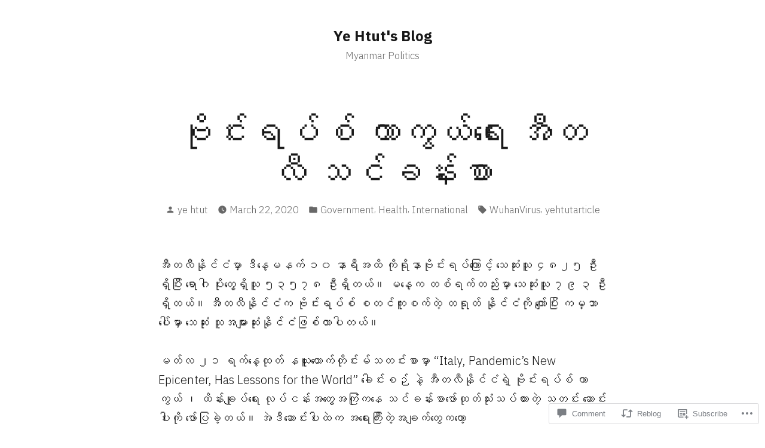

--- FILE ---
content_type: text/html; charset=UTF-8
request_url: https://myehtut.com/2020/03/22/%E1%80%97%E1%80%AD%E1%80%AF%E1%80%84%E1%80%BA%E1%80%B8%E1%80%9B%E1%80%95%E1%80%BA%E1%80%85%E1%80%BA-%E1%80%80%E1%80%AC%E1%80%80%E1%80%BD%E1%80%9A%E1%80%BA%E1%80%9B%E1%80%B1%E1%80%B8-%E1%80%A1%E1%80%AE/
body_size: 23877
content:
<!doctype html>
<html lang="en">
<head>
	<meta charset="UTF-8" />
	<meta name="viewport" content="width=device-width, initial-scale=1" />
	<link rel="profile" href="https://gmpg.org/xfn/11" />
	<title>ဗိုင်းရပ်စ် ကာကွယ်ရေး အီတလီ သင်ခန်းစာ &#8211; Ye Htut&#039;s Blog</title>
<meta name='robots' content='max-image-preview:large' />

<!-- Async WordPress.com Remote Login -->
<script id="wpcom_remote_login_js">
var wpcom_remote_login_extra_auth = '';
function wpcom_remote_login_remove_dom_node_id( element_id ) {
	var dom_node = document.getElementById( element_id );
	if ( dom_node ) { dom_node.parentNode.removeChild( dom_node ); }
}
function wpcom_remote_login_remove_dom_node_classes( class_name ) {
	var dom_nodes = document.querySelectorAll( '.' + class_name );
	for ( var i = 0; i < dom_nodes.length; i++ ) {
		dom_nodes[ i ].parentNode.removeChild( dom_nodes[ i ] );
	}
}
function wpcom_remote_login_final_cleanup() {
	wpcom_remote_login_remove_dom_node_classes( "wpcom_remote_login_msg" );
	wpcom_remote_login_remove_dom_node_id( "wpcom_remote_login_key" );
	wpcom_remote_login_remove_dom_node_id( "wpcom_remote_login_validate" );
	wpcom_remote_login_remove_dom_node_id( "wpcom_remote_login_js" );
	wpcom_remote_login_remove_dom_node_id( "wpcom_request_access_iframe" );
	wpcom_remote_login_remove_dom_node_id( "wpcom_request_access_styles" );
}

// Watch for messages back from the remote login
window.addEventListener( "message", function( e ) {
	if ( e.origin === "https://r-login.wordpress.com" ) {
		var data = {};
		try {
			data = JSON.parse( e.data );
		} catch( e ) {
			wpcom_remote_login_final_cleanup();
			return;
		}

		if ( data.msg === 'LOGIN' ) {
			// Clean up the login check iframe
			wpcom_remote_login_remove_dom_node_id( "wpcom_remote_login_key" );

			var id_regex = new RegExp( /^[0-9]+$/ );
			var token_regex = new RegExp( /^.*|.*|.*$/ );
			if (
				token_regex.test( data.token )
				&& id_regex.test( data.wpcomid )
			) {
				// We have everything we need to ask for a login
				var script = document.createElement( "script" );
				script.setAttribute( "id", "wpcom_remote_login_validate" );
				script.src = '/remote-login.php?wpcom_remote_login=validate'
					+ '&wpcomid=' + data.wpcomid
					+ '&token=' + encodeURIComponent( data.token )
					+ '&host=' + window.location.protocol
					+ '//' + window.location.hostname
					+ '&postid=1774'
					+ '&is_singular=1';
				document.body.appendChild( script );
			}

			return;
		}

		// Safari ITP, not logged in, so redirect
		if ( data.msg === 'LOGIN-REDIRECT' ) {
			window.location = 'https://wordpress.com/log-in?redirect_to=' + window.location.href;
			return;
		}

		// Safari ITP, storage access failed, remove the request
		if ( data.msg === 'LOGIN-REMOVE' ) {
			var css_zap = 'html { -webkit-transition: margin-top 1s; transition: margin-top 1s; } /* 9001 */ html { margin-top: 0 !important; } * html body { margin-top: 0 !important; } @media screen and ( max-width: 782px ) { html { margin-top: 0 !important; } * html body { margin-top: 0 !important; } }';
			var style_zap = document.createElement( 'style' );
			style_zap.type = 'text/css';
			style_zap.appendChild( document.createTextNode( css_zap ) );
			document.body.appendChild( style_zap );

			var e = document.getElementById( 'wpcom_request_access_iframe' );
			e.parentNode.removeChild( e );

			document.cookie = 'wordpress_com_login_access=denied; path=/; max-age=31536000';

			return;
		}

		// Safari ITP
		if ( data.msg === 'REQUEST_ACCESS' ) {
			console.log( 'request access: safari' );

			// Check ITP iframe enable/disable knob
			if ( wpcom_remote_login_extra_auth !== 'safari_itp_iframe' ) {
				return;
			}

			// If we are in a "private window" there is no ITP.
			var private_window = false;
			try {
				var opendb = window.openDatabase( null, null, null, null );
			} catch( e ) {
				private_window = true;
			}

			if ( private_window ) {
				console.log( 'private window' );
				return;
			}

			var iframe = document.createElement( 'iframe' );
			iframe.id = 'wpcom_request_access_iframe';
			iframe.setAttribute( 'scrolling', 'no' );
			iframe.setAttribute( 'sandbox', 'allow-storage-access-by-user-activation allow-scripts allow-same-origin allow-top-navigation-by-user-activation' );
			iframe.src = 'https://r-login.wordpress.com/remote-login.php?wpcom_remote_login=request_access&origin=' + encodeURIComponent( data.origin ) + '&wpcomid=' + encodeURIComponent( data.wpcomid );

			var css = 'html { -webkit-transition: margin-top 1s; transition: margin-top 1s; } /* 9001 */ html { margin-top: 46px !important; } * html body { margin-top: 46px !important; } @media screen and ( max-width: 660px ) { html { margin-top: 71px !important; } * html body { margin-top: 71px !important; } #wpcom_request_access_iframe { display: block; height: 71px !important; } } #wpcom_request_access_iframe { border: 0px; height: 46px; position: fixed; top: 0; left: 0; width: 100%; min-width: 100%; z-index: 99999; background: #23282d; } ';

			var style = document.createElement( 'style' );
			style.type = 'text/css';
			style.id = 'wpcom_request_access_styles';
			style.appendChild( document.createTextNode( css ) );
			document.body.appendChild( style );

			document.body.appendChild( iframe );
		}

		if ( data.msg === 'DONE' ) {
			wpcom_remote_login_final_cleanup();
		}
	}
}, false );

// Inject the remote login iframe after the page has had a chance to load
// more critical resources
window.addEventListener( "DOMContentLoaded", function( e ) {
	var iframe = document.createElement( "iframe" );
	iframe.style.display = "none";
	iframe.setAttribute( "scrolling", "no" );
	iframe.setAttribute( "id", "wpcom_remote_login_key" );
	iframe.src = "https://r-login.wordpress.com/remote-login.php"
		+ "?wpcom_remote_login=key"
		+ "&origin=aHR0cHM6Ly9teWVodHV0LmNvbQ%3D%3D"
		+ "&wpcomid=167487184"
		+ "&time=" + Math.floor( Date.now() / 1000 );
	document.body.appendChild( iframe );
}, false );
</script>
<link rel='dns-prefetch' href='//s0.wp.com' />
<link rel='dns-prefetch' href='//widgets.wp.com' />
<link rel='dns-prefetch' href='//wordpress.com' />
<link rel='dns-prefetch' href='//fonts-api.wp.com' />
<link rel="alternate" type="application/rss+xml" title="Ye Htut&#039;s Blog &raquo; Feed" href="https://myehtut.com/feed/" />
<link rel="alternate" type="application/rss+xml" title="Ye Htut&#039;s Blog &raquo; Comments Feed" href="https://myehtut.com/comments/feed/" />
<link rel="alternate" type="application/rss+xml" title="Ye Htut&#039;s Blog &raquo; ဗိုင်းရပ်စ် ကာကွယ်ရေး အီတလီ&nbsp;သင်ခန်းစာ Comments Feed" href="https://myehtut.com/2020/03/22/%e1%80%97%e1%80%ad%e1%80%af%e1%80%84%e1%80%ba%e1%80%b8%e1%80%9b%e1%80%95%e1%80%ba%e1%80%85%e1%80%ba-%e1%80%80%e1%80%ac%e1%80%80%e1%80%bd%e1%80%9a%e1%80%ba%e1%80%9b%e1%80%b1%e1%80%b8-%e1%80%a1%e1%80%ae/feed/" />
	<script type="text/javascript">
		/* <![CDATA[ */
		function addLoadEvent(func) {
			var oldonload = window.onload;
			if (typeof window.onload != 'function') {
				window.onload = func;
			} else {
				window.onload = function () {
					oldonload();
					func();
				}
			}
		}
		/* ]]> */
	</script>
	<link crossorigin='anonymous' rel='stylesheet' id='all-css-0-1' href='/_static/??-eJxtzEkKgDAQRNELGZs4EDfiWUJsxMzYHby+RARB3BQ8KD6cWZgUGSNDKCL7su2RwCJnbdxjCCnVWYtHggO9ZlxFTsQftYaogf+k3x2+4Vv1voRZqrHvpkHJwV5glDTa&cssminify=yes' type='text/css' media='all' />
<style id='wp-emoji-styles-inline-css'>

	img.wp-smiley, img.emoji {
		display: inline !important;
		border: none !important;
		box-shadow: none !important;
		height: 1em !important;
		width: 1em !important;
		margin: 0 0.07em !important;
		vertical-align: -0.1em !important;
		background: none !important;
		padding: 0 !important;
	}
/*# sourceURL=wp-emoji-styles-inline-css */
</style>
<link crossorigin='anonymous' rel='stylesheet' id='all-css-2-1' href='/wp-content/plugins/gutenberg-core/v22.4.0/build/styles/block-library/style.min.css?m=1768935615i&cssminify=yes' type='text/css' media='all' />
<style id='wp-block-library-inline-css'>
.has-text-align-justify {
	text-align:justify;
}
.has-text-align-justify{text-align:justify;}

/*# sourceURL=wp-block-library-inline-css */
</style><style id='wp-block-paragraph-inline-css'>
.is-small-text{font-size:.875em}.is-regular-text{font-size:1em}.is-large-text{font-size:2.25em}.is-larger-text{font-size:3em}.has-drop-cap:not(:focus):first-letter{float:left;font-size:8.4em;font-style:normal;font-weight:100;line-height:.68;margin:.05em .1em 0 0;text-transform:uppercase}body.rtl .has-drop-cap:not(:focus):first-letter{float:none;margin-left:.1em}p.has-drop-cap.has-background{overflow:hidden}:root :where(p.has-background){padding:1.25em 2.375em}:where(p.has-text-color:not(.has-link-color)) a{color:inherit}p.has-text-align-left[style*="writing-mode:vertical-lr"],p.has-text-align-right[style*="writing-mode:vertical-rl"]{rotate:180deg}
/*# sourceURL=https://s0.wp.com/wp-content/plugins/gutenberg-core/v22.4.0/build/styles/block-library/paragraph/style.min.css */
</style>
<style id='global-styles-inline-css'>
:root{--wp--preset--aspect-ratio--square: 1;--wp--preset--aspect-ratio--4-3: 4/3;--wp--preset--aspect-ratio--3-4: 3/4;--wp--preset--aspect-ratio--3-2: 3/2;--wp--preset--aspect-ratio--2-3: 2/3;--wp--preset--aspect-ratio--16-9: 16/9;--wp--preset--aspect-ratio--9-16: 9/16;--wp--preset--color--black: #000000;--wp--preset--color--cyan-bluish-gray: #abb8c3;--wp--preset--color--white: #ffffff;--wp--preset--color--pale-pink: #f78da7;--wp--preset--color--vivid-red: #cf2e2e;--wp--preset--color--luminous-vivid-orange: #ff6900;--wp--preset--color--luminous-vivid-amber: #fcb900;--wp--preset--color--light-green-cyan: #7bdcb5;--wp--preset--color--vivid-green-cyan: #00d084;--wp--preset--color--pale-cyan-blue: #8ed1fc;--wp--preset--color--vivid-cyan-blue: #0693e3;--wp--preset--color--vivid-purple: #9b51e0;--wp--preset--color--primary: #897248;--wp--preset--color--secondary: #c4493f;--wp--preset--color--background: #FFFFFF;--wp--preset--color--foreground: #181818;--wp--preset--color--foreground-light: #686868;--wp--preset--color--foreground-dark: #020202;--wp--preset--gradient--vivid-cyan-blue-to-vivid-purple: linear-gradient(135deg,rgb(6,147,227) 0%,rgb(155,81,224) 100%);--wp--preset--gradient--light-green-cyan-to-vivid-green-cyan: linear-gradient(135deg,rgb(122,220,180) 0%,rgb(0,208,130) 100%);--wp--preset--gradient--luminous-vivid-amber-to-luminous-vivid-orange: linear-gradient(135deg,rgb(252,185,0) 0%,rgb(255,105,0) 100%);--wp--preset--gradient--luminous-vivid-orange-to-vivid-red: linear-gradient(135deg,rgb(255,105,0) 0%,rgb(207,46,46) 100%);--wp--preset--gradient--very-light-gray-to-cyan-bluish-gray: linear-gradient(135deg,rgb(238,238,238) 0%,rgb(169,184,195) 100%);--wp--preset--gradient--cool-to-warm-spectrum: linear-gradient(135deg,rgb(74,234,220) 0%,rgb(151,120,209) 20%,rgb(207,42,186) 40%,rgb(238,44,130) 60%,rgb(251,105,98) 80%,rgb(254,248,76) 100%);--wp--preset--gradient--blush-light-purple: linear-gradient(135deg,rgb(255,206,236) 0%,rgb(152,150,240) 100%);--wp--preset--gradient--blush-bordeaux: linear-gradient(135deg,rgb(254,205,165) 0%,rgb(254,45,45) 50%,rgb(107,0,62) 100%);--wp--preset--gradient--luminous-dusk: linear-gradient(135deg,rgb(255,203,112) 0%,rgb(199,81,192) 50%,rgb(65,88,208) 100%);--wp--preset--gradient--pale-ocean: linear-gradient(135deg,rgb(255,245,203) 0%,rgb(182,227,212) 50%,rgb(51,167,181) 100%);--wp--preset--gradient--electric-grass: linear-gradient(135deg,rgb(202,248,128) 0%,rgb(113,206,126) 100%);--wp--preset--gradient--midnight: linear-gradient(135deg,rgb(2,3,129) 0%,rgb(40,116,252) 100%);--wp--preset--font-size--small: 16.6px;--wp--preset--font-size--medium: 20px;--wp--preset--font-size--large: 28.8px;--wp--preset--font-size--x-large: 42px;--wp--preset--font-size--normal: 20px;--wp--preset--font-size--huge: 34.56px;--wp--preset--font-family--albert-sans: 'Albert Sans', sans-serif;--wp--preset--font-family--alegreya: Alegreya, serif;--wp--preset--font-family--arvo: Arvo, serif;--wp--preset--font-family--bodoni-moda: 'Bodoni Moda', serif;--wp--preset--font-family--bricolage-grotesque: 'Bricolage Grotesque', sans-serif;--wp--preset--font-family--cabin: Cabin, sans-serif;--wp--preset--font-family--chivo: Chivo, sans-serif;--wp--preset--font-family--commissioner: Commissioner, sans-serif;--wp--preset--font-family--cormorant: Cormorant, serif;--wp--preset--font-family--courier-prime: 'Courier Prime', monospace;--wp--preset--font-family--crimson-pro: 'Crimson Pro', serif;--wp--preset--font-family--dm-mono: 'DM Mono', monospace;--wp--preset--font-family--dm-sans: 'DM Sans', sans-serif;--wp--preset--font-family--dm-serif-display: 'DM Serif Display', serif;--wp--preset--font-family--domine: Domine, serif;--wp--preset--font-family--eb-garamond: 'EB Garamond', serif;--wp--preset--font-family--epilogue: Epilogue, sans-serif;--wp--preset--font-family--fahkwang: Fahkwang, sans-serif;--wp--preset--font-family--figtree: Figtree, sans-serif;--wp--preset--font-family--fira-sans: 'Fira Sans', sans-serif;--wp--preset--font-family--fjalla-one: 'Fjalla One', sans-serif;--wp--preset--font-family--fraunces: Fraunces, serif;--wp--preset--font-family--gabarito: Gabarito, system-ui;--wp--preset--font-family--ibm-plex-mono: 'IBM Plex Mono', monospace;--wp--preset--font-family--ibm-plex-sans: 'IBM Plex Sans', sans-serif;--wp--preset--font-family--ibarra-real-nova: 'Ibarra Real Nova', serif;--wp--preset--font-family--instrument-serif: 'Instrument Serif', serif;--wp--preset--font-family--inter: Inter, sans-serif;--wp--preset--font-family--josefin-sans: 'Josefin Sans', sans-serif;--wp--preset--font-family--jost: Jost, sans-serif;--wp--preset--font-family--libre-baskerville: 'Libre Baskerville', serif;--wp--preset--font-family--libre-franklin: 'Libre Franklin', sans-serif;--wp--preset--font-family--literata: Literata, serif;--wp--preset--font-family--lora: Lora, serif;--wp--preset--font-family--merriweather: Merriweather, serif;--wp--preset--font-family--montserrat: Montserrat, sans-serif;--wp--preset--font-family--newsreader: Newsreader, serif;--wp--preset--font-family--noto-sans-mono: 'Noto Sans Mono', sans-serif;--wp--preset--font-family--nunito: Nunito, sans-serif;--wp--preset--font-family--open-sans: 'Open Sans', sans-serif;--wp--preset--font-family--overpass: Overpass, sans-serif;--wp--preset--font-family--pt-serif: 'PT Serif', serif;--wp--preset--font-family--petrona: Petrona, serif;--wp--preset--font-family--piazzolla: Piazzolla, serif;--wp--preset--font-family--playfair-display: 'Playfair Display', serif;--wp--preset--font-family--plus-jakarta-sans: 'Plus Jakarta Sans', sans-serif;--wp--preset--font-family--poppins: Poppins, sans-serif;--wp--preset--font-family--raleway: Raleway, sans-serif;--wp--preset--font-family--roboto: Roboto, sans-serif;--wp--preset--font-family--roboto-slab: 'Roboto Slab', serif;--wp--preset--font-family--rubik: Rubik, sans-serif;--wp--preset--font-family--rufina: Rufina, serif;--wp--preset--font-family--sora: Sora, sans-serif;--wp--preset--font-family--source-sans-3: 'Source Sans 3', sans-serif;--wp--preset--font-family--source-serif-4: 'Source Serif 4', serif;--wp--preset--font-family--space-mono: 'Space Mono', monospace;--wp--preset--font-family--syne: Syne, sans-serif;--wp--preset--font-family--texturina: Texturina, serif;--wp--preset--font-family--urbanist: Urbanist, sans-serif;--wp--preset--font-family--work-sans: 'Work Sans', sans-serif;--wp--preset--spacing--20: 0.44rem;--wp--preset--spacing--30: 0.67rem;--wp--preset--spacing--40: 1rem;--wp--preset--spacing--50: 1.5rem;--wp--preset--spacing--60: 2.25rem;--wp--preset--spacing--70: 3.38rem;--wp--preset--spacing--80: 5.06rem;--wp--preset--shadow--natural: 6px 6px 9px rgba(0, 0, 0, 0.2);--wp--preset--shadow--deep: 12px 12px 50px rgba(0, 0, 0, 0.4);--wp--preset--shadow--sharp: 6px 6px 0px rgba(0, 0, 0, 0.2);--wp--preset--shadow--outlined: 6px 6px 0px -3px rgb(255, 255, 255), 6px 6px rgb(0, 0, 0);--wp--preset--shadow--crisp: 6px 6px 0px rgb(0, 0, 0);}:where(body) { margin: 0; }:where(.wp-site-blocks) > * { margin-block-start: 24px; margin-block-end: 0; }:where(.wp-site-blocks) > :first-child { margin-block-start: 0; }:where(.wp-site-blocks) > :last-child { margin-block-end: 0; }:root { --wp--style--block-gap: 24px; }:root :where(.is-layout-flow) > :first-child{margin-block-start: 0;}:root :where(.is-layout-flow) > :last-child{margin-block-end: 0;}:root :where(.is-layout-flow) > *{margin-block-start: 24px;margin-block-end: 0;}:root :where(.is-layout-constrained) > :first-child{margin-block-start: 0;}:root :where(.is-layout-constrained) > :last-child{margin-block-end: 0;}:root :where(.is-layout-constrained) > *{margin-block-start: 24px;margin-block-end: 0;}:root :where(.is-layout-flex){gap: 24px;}:root :where(.is-layout-grid){gap: 24px;}body .is-layout-flex{display: flex;}.is-layout-flex{flex-wrap: wrap;align-items: center;}.is-layout-flex > :is(*, div){margin: 0;}body .is-layout-grid{display: grid;}.is-layout-grid > :is(*, div){margin: 0;}body{padding-top: 0px;padding-right: 0px;padding-bottom: 0px;padding-left: 0px;}:root :where(.wp-element-button, .wp-block-button__link){background-color: #32373c;border-width: 0;color: #fff;font-family: inherit;font-size: inherit;font-style: inherit;font-weight: inherit;letter-spacing: inherit;line-height: inherit;padding-top: calc(0.667em + 2px);padding-right: calc(1.333em + 2px);padding-bottom: calc(0.667em + 2px);padding-left: calc(1.333em + 2px);text-decoration: none;text-transform: inherit;}.has-black-color{color: var(--wp--preset--color--black) !important;}.has-cyan-bluish-gray-color{color: var(--wp--preset--color--cyan-bluish-gray) !important;}.has-white-color{color: var(--wp--preset--color--white) !important;}.has-pale-pink-color{color: var(--wp--preset--color--pale-pink) !important;}.has-vivid-red-color{color: var(--wp--preset--color--vivid-red) !important;}.has-luminous-vivid-orange-color{color: var(--wp--preset--color--luminous-vivid-orange) !important;}.has-luminous-vivid-amber-color{color: var(--wp--preset--color--luminous-vivid-amber) !important;}.has-light-green-cyan-color{color: var(--wp--preset--color--light-green-cyan) !important;}.has-vivid-green-cyan-color{color: var(--wp--preset--color--vivid-green-cyan) !important;}.has-pale-cyan-blue-color{color: var(--wp--preset--color--pale-cyan-blue) !important;}.has-vivid-cyan-blue-color{color: var(--wp--preset--color--vivid-cyan-blue) !important;}.has-vivid-purple-color{color: var(--wp--preset--color--vivid-purple) !important;}.has-primary-color{color: var(--wp--preset--color--primary) !important;}.has-secondary-color{color: var(--wp--preset--color--secondary) !important;}.has-background-color{color: var(--wp--preset--color--background) !important;}.has-foreground-color{color: var(--wp--preset--color--foreground) !important;}.has-foreground-light-color{color: var(--wp--preset--color--foreground-light) !important;}.has-foreground-dark-color{color: var(--wp--preset--color--foreground-dark) !important;}.has-black-background-color{background-color: var(--wp--preset--color--black) !important;}.has-cyan-bluish-gray-background-color{background-color: var(--wp--preset--color--cyan-bluish-gray) !important;}.has-white-background-color{background-color: var(--wp--preset--color--white) !important;}.has-pale-pink-background-color{background-color: var(--wp--preset--color--pale-pink) !important;}.has-vivid-red-background-color{background-color: var(--wp--preset--color--vivid-red) !important;}.has-luminous-vivid-orange-background-color{background-color: var(--wp--preset--color--luminous-vivid-orange) !important;}.has-luminous-vivid-amber-background-color{background-color: var(--wp--preset--color--luminous-vivid-amber) !important;}.has-light-green-cyan-background-color{background-color: var(--wp--preset--color--light-green-cyan) !important;}.has-vivid-green-cyan-background-color{background-color: var(--wp--preset--color--vivid-green-cyan) !important;}.has-pale-cyan-blue-background-color{background-color: var(--wp--preset--color--pale-cyan-blue) !important;}.has-vivid-cyan-blue-background-color{background-color: var(--wp--preset--color--vivid-cyan-blue) !important;}.has-vivid-purple-background-color{background-color: var(--wp--preset--color--vivid-purple) !important;}.has-primary-background-color{background-color: var(--wp--preset--color--primary) !important;}.has-secondary-background-color{background-color: var(--wp--preset--color--secondary) !important;}.has-background-background-color{background-color: var(--wp--preset--color--background) !important;}.has-foreground-background-color{background-color: var(--wp--preset--color--foreground) !important;}.has-foreground-light-background-color{background-color: var(--wp--preset--color--foreground-light) !important;}.has-foreground-dark-background-color{background-color: var(--wp--preset--color--foreground-dark) !important;}.has-black-border-color{border-color: var(--wp--preset--color--black) !important;}.has-cyan-bluish-gray-border-color{border-color: var(--wp--preset--color--cyan-bluish-gray) !important;}.has-white-border-color{border-color: var(--wp--preset--color--white) !important;}.has-pale-pink-border-color{border-color: var(--wp--preset--color--pale-pink) !important;}.has-vivid-red-border-color{border-color: var(--wp--preset--color--vivid-red) !important;}.has-luminous-vivid-orange-border-color{border-color: var(--wp--preset--color--luminous-vivid-orange) !important;}.has-luminous-vivid-amber-border-color{border-color: var(--wp--preset--color--luminous-vivid-amber) !important;}.has-light-green-cyan-border-color{border-color: var(--wp--preset--color--light-green-cyan) !important;}.has-vivid-green-cyan-border-color{border-color: var(--wp--preset--color--vivid-green-cyan) !important;}.has-pale-cyan-blue-border-color{border-color: var(--wp--preset--color--pale-cyan-blue) !important;}.has-vivid-cyan-blue-border-color{border-color: var(--wp--preset--color--vivid-cyan-blue) !important;}.has-vivid-purple-border-color{border-color: var(--wp--preset--color--vivid-purple) !important;}.has-primary-border-color{border-color: var(--wp--preset--color--primary) !important;}.has-secondary-border-color{border-color: var(--wp--preset--color--secondary) !important;}.has-background-border-color{border-color: var(--wp--preset--color--background) !important;}.has-foreground-border-color{border-color: var(--wp--preset--color--foreground) !important;}.has-foreground-light-border-color{border-color: var(--wp--preset--color--foreground-light) !important;}.has-foreground-dark-border-color{border-color: var(--wp--preset--color--foreground-dark) !important;}.has-vivid-cyan-blue-to-vivid-purple-gradient-background{background: var(--wp--preset--gradient--vivid-cyan-blue-to-vivid-purple) !important;}.has-light-green-cyan-to-vivid-green-cyan-gradient-background{background: var(--wp--preset--gradient--light-green-cyan-to-vivid-green-cyan) !important;}.has-luminous-vivid-amber-to-luminous-vivid-orange-gradient-background{background: var(--wp--preset--gradient--luminous-vivid-amber-to-luminous-vivid-orange) !important;}.has-luminous-vivid-orange-to-vivid-red-gradient-background{background: var(--wp--preset--gradient--luminous-vivid-orange-to-vivid-red) !important;}.has-very-light-gray-to-cyan-bluish-gray-gradient-background{background: var(--wp--preset--gradient--very-light-gray-to-cyan-bluish-gray) !important;}.has-cool-to-warm-spectrum-gradient-background{background: var(--wp--preset--gradient--cool-to-warm-spectrum) !important;}.has-blush-light-purple-gradient-background{background: var(--wp--preset--gradient--blush-light-purple) !important;}.has-blush-bordeaux-gradient-background{background: var(--wp--preset--gradient--blush-bordeaux) !important;}.has-luminous-dusk-gradient-background{background: var(--wp--preset--gradient--luminous-dusk) !important;}.has-pale-ocean-gradient-background{background: var(--wp--preset--gradient--pale-ocean) !important;}.has-electric-grass-gradient-background{background: var(--wp--preset--gradient--electric-grass) !important;}.has-midnight-gradient-background{background: var(--wp--preset--gradient--midnight) !important;}.has-small-font-size{font-size: var(--wp--preset--font-size--small) !important;}.has-medium-font-size{font-size: var(--wp--preset--font-size--medium) !important;}.has-large-font-size{font-size: var(--wp--preset--font-size--large) !important;}.has-x-large-font-size{font-size: var(--wp--preset--font-size--x-large) !important;}.has-normal-font-size{font-size: var(--wp--preset--font-size--normal) !important;}.has-huge-font-size{font-size: var(--wp--preset--font-size--huge) !important;}.has-albert-sans-font-family{font-family: var(--wp--preset--font-family--albert-sans) !important;}.has-alegreya-font-family{font-family: var(--wp--preset--font-family--alegreya) !important;}.has-arvo-font-family{font-family: var(--wp--preset--font-family--arvo) !important;}.has-bodoni-moda-font-family{font-family: var(--wp--preset--font-family--bodoni-moda) !important;}.has-bricolage-grotesque-font-family{font-family: var(--wp--preset--font-family--bricolage-grotesque) !important;}.has-cabin-font-family{font-family: var(--wp--preset--font-family--cabin) !important;}.has-chivo-font-family{font-family: var(--wp--preset--font-family--chivo) !important;}.has-commissioner-font-family{font-family: var(--wp--preset--font-family--commissioner) !important;}.has-cormorant-font-family{font-family: var(--wp--preset--font-family--cormorant) !important;}.has-courier-prime-font-family{font-family: var(--wp--preset--font-family--courier-prime) !important;}.has-crimson-pro-font-family{font-family: var(--wp--preset--font-family--crimson-pro) !important;}.has-dm-mono-font-family{font-family: var(--wp--preset--font-family--dm-mono) !important;}.has-dm-sans-font-family{font-family: var(--wp--preset--font-family--dm-sans) !important;}.has-dm-serif-display-font-family{font-family: var(--wp--preset--font-family--dm-serif-display) !important;}.has-domine-font-family{font-family: var(--wp--preset--font-family--domine) !important;}.has-eb-garamond-font-family{font-family: var(--wp--preset--font-family--eb-garamond) !important;}.has-epilogue-font-family{font-family: var(--wp--preset--font-family--epilogue) !important;}.has-fahkwang-font-family{font-family: var(--wp--preset--font-family--fahkwang) !important;}.has-figtree-font-family{font-family: var(--wp--preset--font-family--figtree) !important;}.has-fira-sans-font-family{font-family: var(--wp--preset--font-family--fira-sans) !important;}.has-fjalla-one-font-family{font-family: var(--wp--preset--font-family--fjalla-one) !important;}.has-fraunces-font-family{font-family: var(--wp--preset--font-family--fraunces) !important;}.has-gabarito-font-family{font-family: var(--wp--preset--font-family--gabarito) !important;}.has-ibm-plex-mono-font-family{font-family: var(--wp--preset--font-family--ibm-plex-mono) !important;}.has-ibm-plex-sans-font-family{font-family: var(--wp--preset--font-family--ibm-plex-sans) !important;}.has-ibarra-real-nova-font-family{font-family: var(--wp--preset--font-family--ibarra-real-nova) !important;}.has-instrument-serif-font-family{font-family: var(--wp--preset--font-family--instrument-serif) !important;}.has-inter-font-family{font-family: var(--wp--preset--font-family--inter) !important;}.has-josefin-sans-font-family{font-family: var(--wp--preset--font-family--josefin-sans) !important;}.has-jost-font-family{font-family: var(--wp--preset--font-family--jost) !important;}.has-libre-baskerville-font-family{font-family: var(--wp--preset--font-family--libre-baskerville) !important;}.has-libre-franklin-font-family{font-family: var(--wp--preset--font-family--libre-franklin) !important;}.has-literata-font-family{font-family: var(--wp--preset--font-family--literata) !important;}.has-lora-font-family{font-family: var(--wp--preset--font-family--lora) !important;}.has-merriweather-font-family{font-family: var(--wp--preset--font-family--merriweather) !important;}.has-montserrat-font-family{font-family: var(--wp--preset--font-family--montserrat) !important;}.has-newsreader-font-family{font-family: var(--wp--preset--font-family--newsreader) !important;}.has-noto-sans-mono-font-family{font-family: var(--wp--preset--font-family--noto-sans-mono) !important;}.has-nunito-font-family{font-family: var(--wp--preset--font-family--nunito) !important;}.has-open-sans-font-family{font-family: var(--wp--preset--font-family--open-sans) !important;}.has-overpass-font-family{font-family: var(--wp--preset--font-family--overpass) !important;}.has-pt-serif-font-family{font-family: var(--wp--preset--font-family--pt-serif) !important;}.has-petrona-font-family{font-family: var(--wp--preset--font-family--petrona) !important;}.has-piazzolla-font-family{font-family: var(--wp--preset--font-family--piazzolla) !important;}.has-playfair-display-font-family{font-family: var(--wp--preset--font-family--playfair-display) !important;}.has-plus-jakarta-sans-font-family{font-family: var(--wp--preset--font-family--plus-jakarta-sans) !important;}.has-poppins-font-family{font-family: var(--wp--preset--font-family--poppins) !important;}.has-raleway-font-family{font-family: var(--wp--preset--font-family--raleway) !important;}.has-roboto-font-family{font-family: var(--wp--preset--font-family--roboto) !important;}.has-roboto-slab-font-family{font-family: var(--wp--preset--font-family--roboto-slab) !important;}.has-rubik-font-family{font-family: var(--wp--preset--font-family--rubik) !important;}.has-rufina-font-family{font-family: var(--wp--preset--font-family--rufina) !important;}.has-sora-font-family{font-family: var(--wp--preset--font-family--sora) !important;}.has-source-sans-3-font-family{font-family: var(--wp--preset--font-family--source-sans-3) !important;}.has-source-serif-4-font-family{font-family: var(--wp--preset--font-family--source-serif-4) !important;}.has-space-mono-font-family{font-family: var(--wp--preset--font-family--space-mono) !important;}.has-syne-font-family{font-family: var(--wp--preset--font-family--syne) !important;}.has-texturina-font-family{font-family: var(--wp--preset--font-family--texturina) !important;}.has-urbanist-font-family{font-family: var(--wp--preset--font-family--urbanist) !important;}.has-work-sans-font-family{font-family: var(--wp--preset--font-family--work-sans) !important;}
/*# sourceURL=global-styles-inline-css */
</style>

<style id='classic-theme-styles-inline-css'>
.wp-block-button__link{background-color:#32373c;border-radius:9999px;box-shadow:none;color:#fff;font-size:1.125em;padding:calc(.667em + 2px) calc(1.333em + 2px);text-decoration:none}.wp-block-file__button{background:#32373c;color:#fff}.wp-block-accordion-heading{margin:0}.wp-block-accordion-heading__toggle{background-color:inherit!important;color:inherit!important}.wp-block-accordion-heading__toggle:not(:focus-visible){outline:none}.wp-block-accordion-heading__toggle:focus,.wp-block-accordion-heading__toggle:hover{background-color:inherit!important;border:none;box-shadow:none;color:inherit;padding:var(--wp--preset--spacing--20,1em) 0;text-decoration:none}.wp-block-accordion-heading__toggle:focus-visible{outline:auto;outline-offset:0}
/*# sourceURL=/wp-content/plugins/gutenberg-core/v22.4.0/build/styles/block-library/classic.min.css */
</style>
<link crossorigin='anonymous' rel='stylesheet' id='all-css-4-1' href='/_static/??-eJx9jlmOAjEMRC+E2zTDsHwgjoKStAWBOIlip9HcftJCLAKJH0uuqlc2XjO4FJWiYg716KOgSzYkdxFcdP2m60E850BQaOyWOHjRRwJE/wJ1TmSGL0Vc4dlVqOmcjU4JpsEbCsQt9g275saAtbmQCLTJvjLoqYHyjTuTZuMu0KRbxc1ATinezcNIcUgFTdXERtW7DwylOLTVhwFHKradbuL0s7zv0zN73vXr1eZnvvzdLs7/kHh+KQ==&cssminify=yes' type='text/css' media='all' />
<link rel='stylesheet' id='verbum-gutenberg-css-css' href='https://widgets.wp.com/verbum-block-editor/block-editor.css?ver=1738686361' media='all' />
<link crossorigin='anonymous' rel='stylesheet' id='all-css-6-1' href='/_static/??/wp-content/mu-plugins/comment-likes/css/comment-likes.css,/i/noticons/noticons.css?m=1436783281j&cssminify=yes' type='text/css' media='all' />
<link crossorigin='anonymous' rel='stylesheet' id='print-css-7-1' href='/wp-content/themes/pub/varia/print.css?m=1738187798i&cssminify=yes' type='text/css' media='print' />
<link crossorigin='anonymous' rel='stylesheet' id='all-css-8-1' href='/_static/??-eJx9i0EOwiAQAD8kbjSN6MH4li2uiGFZwoKkv7dNLxqNt5lkBno2TlKlVKHeiUkhtxEYpy5yBa1TpK1T3cDv8IklIITk1tT07IS/Bm4mx+ZDUig0RvEzepirN/03eRITxWENkj7E3CKGsqwXPu/swe5Pgz0OjxdY+k+3&cssminify=yes' type='text/css' media='all' />
<link rel='stylesheet' id='maywood-fonts-css' href='https://fonts-api.wp.com/css?family=IBM+Plex+Sans%3A300%2C300i%2C500%2C500i%2C700&#038;subset=latin%2Clatin-ext' media='all' />
<link crossorigin='anonymous' rel='stylesheet' id='all-css-10-1' href='/wp-content/themes/pub/maywood/style.css?m=1767294784i&cssminify=yes' type='text/css' media='all' />
<style id='jetpack-global-styles-frontend-style-inline-css'>
:root { --font-headings: unset; --font-base: unset; --font-headings-default: -apple-system,BlinkMacSystemFont,"Segoe UI",Roboto,Oxygen-Sans,Ubuntu,Cantarell,"Helvetica Neue",sans-serif; --font-base-default: -apple-system,BlinkMacSystemFont,"Segoe UI",Roboto,Oxygen-Sans,Ubuntu,Cantarell,"Helvetica Neue",sans-serif;}
/*# sourceURL=jetpack-global-styles-frontend-style-inline-css */
</style>
<link crossorigin='anonymous' rel='stylesheet' id='all-css-12-1' href='/_static/??-eJyNjcEKwjAQRH/IuFRT6kX8FNkmS5K6yQY3Qfx7bfEiXrwM82B4A49qnJRGpUHupnIPqSgs1Cq624chi6zhO5OCRryTR++fW00l7J3qDv43XVNxoOISsmEJol/wY2uR8vs3WggsM/I6uOTzMI3Hw8lOg11eUT1JKA==&cssminify=yes' type='text/css' media='all' />
<script type="text/javascript" id="jetpack_related-posts-js-extra">
/* <![CDATA[ */
var related_posts_js_options = {"post_heading":"h4"};
//# sourceURL=jetpack_related-posts-js-extra
/* ]]> */
</script>
<script type="text/javascript" id="wpcom-actionbar-placeholder-js-extra">
/* <![CDATA[ */
var actionbardata = {"siteID":"167487184","postID":"1774","siteURL":"https://myehtut.com","xhrURL":"https://myehtut.com/wp-admin/admin-ajax.php","nonce":"ff911a081a","isLoggedIn":"","statusMessage":"","subsEmailDefault":"instantly","proxyScriptUrl":"https://s0.wp.com/wp-content/js/wpcom-proxy-request.js?m=1513050504i&amp;ver=20211021","shortlink":"https://wp.me/pbkL4c-sC","i18n":{"followedText":"New posts from this site will now appear in your \u003Ca href=\"https://wordpress.com/reader\"\u003EReader\u003C/a\u003E","foldBar":"Collapse this bar","unfoldBar":"Expand this bar","shortLinkCopied":"Shortlink copied to clipboard."}};
//# sourceURL=wpcom-actionbar-placeholder-js-extra
/* ]]> */
</script>
<script type="text/javascript" id="jetpack-mu-wpcom-settings-js-before">
/* <![CDATA[ */
var JETPACK_MU_WPCOM_SETTINGS = {"assetsUrl":"https://s0.wp.com/wp-content/mu-plugins/jetpack-mu-wpcom-plugin/moon/jetpack_vendor/automattic/jetpack-mu-wpcom/src/build/"};
//# sourceURL=jetpack-mu-wpcom-settings-js-before
/* ]]> */
</script>
<script crossorigin='anonymous' type='text/javascript'  src='/_static/??/wp-content/mu-plugins/jetpack-plugin/moon/_inc/build/related-posts/related-posts.min.js,/wp-content/js/rlt-proxy.js?m=1755006225j'></script>
<script type="text/javascript" id="rlt-proxy-js-after">
/* <![CDATA[ */
	rltInitialize( {"token":null,"iframeOrigins":["https:\/\/widgets.wp.com"]} );
//# sourceURL=rlt-proxy-js-after
/* ]]> */
</script>
<link rel="EditURI" type="application/rsd+xml" title="RSD" href="https://myehtut.wordpress.com/xmlrpc.php?rsd" />
<meta name="generator" content="WordPress.com" />
<link rel="canonical" href="https://myehtut.com/2020/03/22/%e1%80%97%e1%80%ad%e1%80%af%e1%80%84%e1%80%ba%e1%80%b8%e1%80%9b%e1%80%95%e1%80%ba%e1%80%85%e1%80%ba-%e1%80%80%e1%80%ac%e1%80%80%e1%80%bd%e1%80%9a%e1%80%ba%e1%80%9b%e1%80%b1%e1%80%b8-%e1%80%a1%e1%80%ae/" />
<link rel='shortlink' href='https://wp.me/pbkL4c-sC' />
<link rel="alternate" type="application/json+oembed" href="https://public-api.wordpress.com/oembed/?format=json&amp;url=https%3A%2F%2Fmyehtut.com%2F2020%2F03%2F22%2F%25e1%2580%2597%25e1%2580%25ad%25e1%2580%25af%25e1%2580%2584%25e1%2580%25ba%25e1%2580%25b8%25e1%2580%259b%25e1%2580%2595%25e1%2580%25ba%25e1%2580%2585%25e1%2580%25ba-%25e1%2580%2580%25e1%2580%25ac%25e1%2580%2580%25e1%2580%25bd%25e1%2580%259a%25e1%2580%25ba%25e1%2580%259b%25e1%2580%25b1%25e1%2580%25b8-%25e1%2580%25a1%25e1%2580%25ae%2F&amp;for=wpcom-auto-discovery" /><link rel="alternate" type="application/xml+oembed" href="https://public-api.wordpress.com/oembed/?format=xml&amp;url=https%3A%2F%2Fmyehtut.com%2F2020%2F03%2F22%2F%25e1%2580%2597%25e1%2580%25ad%25e1%2580%25af%25e1%2580%2584%25e1%2580%25ba%25e1%2580%25b8%25e1%2580%259b%25e1%2580%2595%25e1%2580%25ba%25e1%2580%2585%25e1%2580%25ba-%25e1%2580%2580%25e1%2580%25ac%25e1%2580%2580%25e1%2580%25bd%25e1%2580%259a%25e1%2580%25ba%25e1%2580%259b%25e1%2580%25b1%25e1%2580%25b8-%25e1%2580%25a1%25e1%2580%25ae%2F&amp;for=wpcom-auto-discovery" />
<!-- Jetpack Open Graph Tags -->
<meta property="og:type" content="article" />
<meta property="og:title" content="ဗိုင်းရပ်စ် ကာကွယ်ရေး အီတလီ သင်ခန်းစာ" />
<meta property="og:url" content="https://myehtut.com/2020/03/22/%e1%80%97%e1%80%ad%e1%80%af%e1%80%84%e1%80%ba%e1%80%b8%e1%80%9b%e1%80%95%e1%80%ba%e1%80%85%e1%80%ba-%e1%80%80%e1%80%ac%e1%80%80%e1%80%bd%e1%80%9a%e1%80%ba%e1%80%9b%e1%80%b1%e1%80%b8-%e1%80%a1%e1%80%ae/" />
<meta property="og:description" content="အီတလီနိုင်ငံမှာ ဒီနေ့မနက် ၁၀ နာရီအထိ ကိုရိုနာဗိုင်းရပ်ကြောင့် သေဆုံးသူ ၄၈၂၅ ဦးရှိပြီး ရောဂါ ပိုးတွေ့ရှိသူ ၅၃၅၇၈ ဦးရှိတယ်။ မနေ့က တစ်ရက်တည်းမှာ သေဆုံးသူ ၇၉ ၃ ဦးရှိတယ်။ အီတလီနိုင်ငံက ဗိုင်းရပ်စ် စတင်က…" />
<meta property="article:published_time" content="2020-03-22T05:21:34+00:00" />
<meta property="article:modified_time" content="2020-03-22T05:21:34+00:00" />
<meta property="og:site_name" content="Ye Htut&#039;s Blog" />
<meta property="og:image" content="https://myehtut.com/wp-content/uploads/2020/11/cropped-997cc44e-ed71-4c55-a266-a45743914019-2.jpeg?w=200" />
<meta property="og:image:width" content="200" />
<meta property="og:image:height" content="200" />
<meta property="og:image:alt" content="" />
<meta property="og:locale" content="en_US" />
<meta property="article:publisher" content="https://www.facebook.com/WordPresscom" />
<meta name="twitter:text:title" content="ဗိုင်းရပ်စ် ကာကွယ်ရေး အီတလီ&nbsp;သင်ခန်းစာ" />
<meta name="twitter:image" content="https://myehtut.com/wp-content/uploads/2020/11/cropped-997cc44e-ed71-4c55-a266-a45743914019-2.jpeg?w=240" />
<meta name="twitter:card" content="summary" />

<!-- End Jetpack Open Graph Tags -->
<link rel="search" type="application/opensearchdescription+xml" href="https://myehtut.com/osd.xml" title="Ye Htut&#039;s Blog" />
<link rel="search" type="application/opensearchdescription+xml" href="https://s1.wp.com/opensearch.xml" title="WordPress.com" />
<link rel="pingback" href="https://myehtut.com/xmlrpc.php"><meta name="description" content="အီတလီနိုင်ငံမှာ ဒီနေ့မနက် ၁၀ နာရီအထိ ကိုရိုနာဗိုင်းရပ်ကြောင့် သေဆုံးသူ ၄၈၂၅ ဦးရှိပြီး ရောဂါ ပိုးတွေ့ရှိသူ ၅၃၅၇၈ ဦးရှိတယ်။ မနေ့က တစ်ရက်တည်းမှာ သေဆုံးသူ ၇၉ ၃ ဦးရှိတယ်။ အီတလီနိုင်ငံက ဗိုင်းရပ်စ် စတင်ကူးစက်တဲ့ တရုတ် နိုင်ငံကို ကျော်ပြီး ကမ္ဘာပေါ်မှာ သေဆုံး သူအများဆုံးနိုင်ငံဖြစ်လာပါတယ်။ မတ်လ ၂၁ ရက်နေ့ထုတ် နယူးယောက်တိုင်းမ်သတင်းစာမှာ “Italy, Pandemic’s New Epicenter, Has Lessons for the World” ခေါင်းစဉ် နဲ့ အီတလီနိုင်ငံရဲ့ ဗိုင်းရပ်စ် ကာကွယ် ၊ ထိန်းချုပ်ရေး လုပ်ငန်းအတွေ့အကြုံကနေ သင်ခန်းစာဖော်ထုတ်သုံးသပ်ထားတဲ့ သတင်း ဆောင်း ပါးကို ဖော်ပြခဲ့တယ်။ အဲဒီဆောင်းပါးထဲက အရေးကြီးတဲ့အချက်တွေကတော့&hellip;" />
<link rel="icon" href="https://myehtut.com/wp-content/uploads/2020/11/cropped-997cc44e-ed71-4c55-a266-a45743914019-2.jpeg?w=32" sizes="32x32" />
<link rel="icon" href="https://myehtut.com/wp-content/uploads/2020/11/cropped-997cc44e-ed71-4c55-a266-a45743914019-2.jpeg?w=192" sizes="192x192" />
<link rel="apple-touch-icon" href="https://myehtut.com/wp-content/uploads/2020/11/cropped-997cc44e-ed71-4c55-a266-a45743914019-2.jpeg?w=180" />
<meta name="msapplication-TileImage" content="https://myehtut.com/wp-content/uploads/2020/11/cropped-997cc44e-ed71-4c55-a266-a45743914019-2.jpeg?w=270" />
<!-- Jetpack Google Analytics -->
			<script type='text/javascript'>
				var _gaq = _gaq || [];
				_gaq.push(['_setAccount', 'UA-150914481-1']);
_gaq.push(['_trackPageview']);
				(function() {
					var ga = document.createElement('script'); ga.type = 'text/javascript'; ga.async = true;
					ga.src = ('https:' === document.location.protocol ? 'https://ssl' : 'http://www') + '.google-analytics.com/ga.js';
					var s = document.getElementsByTagName('script')[0]; s.parentNode.insertBefore(ga, s);
				})();
			</script>
			<!-- End Jetpack Google Analytics -->
</head>

<body class="wp-singular post-template-default single single-post postid-1774 single-format-standard wp-embed-responsive wp-theme-pubvaria wp-child-theme-pubmaywood customizer-styles-applied singular image-filters-enabled jetpack-reblog-enabled">


<div id="page" class="site">
	<a class="skip-link screen-reader-text" href="#content">Skip to content</a>

	
<header id="masthead" class="site-header responsive-max-width has-title-and-tagline" role="banner">
	<div class="site-branding">

								<p class="site-title"><a href="https://myehtut.com/" rel="home">Ye Htut&#039;s Blog</a></p>
			
				<p class="site-description">
				Myanmar Politics			</p>
	</div><!-- .site-branding -->
		</header><!-- #masthead -->

	<div id="content" class="site-content">

	<section id="primary" class="content-area">
		<main id="main" class="site-main">

			
<article id="post-1774" class="post-1774 post type-post status-publish format-standard hentry category-government category-health category-international tag-wuhanvirus tag-yehtutarticle entry">

	<header class="entry-header responsive-max-width">
		<h1 class="entry-title">ဗိုင်းရပ်စ် ကာကွယ်ရေး အီတလီ&nbsp;သင်ခန်းစာ</h1>				<div class="entry-meta">
			<span class="byline"><svg class="svg-icon" width="16" height="16" aria-hidden="true" role="img" focusable="false" viewBox="0 0 24 24" version="1.1" xmlns="http://www.w3.org/2000/svg" xmlns:xlink="http://www.w3.org/1999/xlink"><path d="M12 12c2.21 0 4-1.79 4-4s-1.79-4-4-4-4 1.79-4 4 1.79 4 4 4zm0 2c-2.67 0-8 1.34-8 4v2h16v-2c0-2.66-5.33-4-8-4z"></path><path d="M0 0h24v24H0z" fill="none"></path></svg><span class="screen-reader-text">Posted by</span><span class="author vcard"><a class="url fn n" href="https://myehtut.com/author/yehtutmm/">ye htut</a></span></span><span class="posted-on"><svg class="svg-icon" width="16" height="16" aria-hidden="true" role="img" focusable="false" xmlns="http://www.w3.org/2000/svg" viewBox="0 0 24 24"><defs><path id="a" d="M0 0h24v24H0V0z"></path></defs><clipPath id="b"><use xlink:href="#a" overflow="visible"></use></clipPath><path clip-path="url(#b)" d="M12 2C6.5 2 2 6.5 2 12s4.5 10 10 10 10-4.5 10-10S17.5 2 12 2zm4.2 14.2L11 13V7h1.5v5.2l4.5 2.7-.8 1.3z"></path></svg><a href="https://myehtut.com/2020/03/22/%e1%80%97%e1%80%ad%e1%80%af%e1%80%84%e1%80%ba%e1%80%b8%e1%80%9b%e1%80%95%e1%80%ba%e1%80%85%e1%80%ba-%e1%80%80%e1%80%ac%e1%80%80%e1%80%bd%e1%80%9a%e1%80%ba%e1%80%9b%e1%80%b1%e1%80%b8-%e1%80%a1%e1%80%ae/" rel="bookmark"><time class="entry-date published updated" datetime="2020-03-22T11:51:34+06:30">March 22, 2020</time></a></span><span class="cat-links"><svg class="svg-icon" width="16" height="16" aria-hidden="true" role="img" focusable="false" xmlns="http://www.w3.org/2000/svg" viewBox="0 0 24 24"><path d="M10 4H4c-1.1 0-1.99.9-1.99 2L2 18c0 1.1.9 2 2 2h16c1.1 0 2-.9 2-2V8c0-1.1-.9-2-2-2h-8l-2-2z"></path><path d="M0 0h24v24H0z" fill="none"></path></svg><span class="screen-reader-text">Posted in</span><a href="https://myehtut.com/category/government/" rel="category tag">Government</a>, <a href="https://myehtut.com/category/health/" rel="category tag">Health</a>, <a href="https://myehtut.com/category/international/" rel="category tag">International</a></span><span class="tags-links"><svg class="svg-icon" width="16" height="16" aria-hidden="true" role="img" focusable="false" xmlns="http://www.w3.org/2000/svg" viewBox="0 0 24 24"><path d="M21.41 11.58l-9-9C12.05 2.22 11.55 2 11 2H4c-1.1 0-2 .9-2 2v7c0 .55.22 1.05.59 1.42l9 9c.36.36.86.58 1.41.58.55 0 1.05-.22 1.41-.59l7-7c.37-.36.59-.86.59-1.41 0-.55-.23-1.06-.59-1.42zM5.5 7C4.67 7 4 6.33 4 5.5S4.67 4 5.5 4 7 4.67 7 5.5 6.33 7 5.5 7z"></path><path d="M0 0h24v24H0z" fill="none"></path></svg><span class="screen-reader-text">Tags:</span><a href="https://myehtut.com/tag/wuhanvirus/" rel="tag">WuhanVirus</a>, <a href="https://myehtut.com/tag/yehtutarticle/" rel="tag">yehtutarticle</a></span>		</div><!-- .meta-info -->
			</header>

	
	<div class="entry-content">
		
<p class="wp-block-paragraph"></p>



<p class="wp-block-paragraph">အီတလီနိုင်ငံမှာ ဒီနေ့မနက် ၁၀ နာရီအထိ ကိုရိုနာဗိုင်းရပ်ကြောင့် သေဆုံးသူ ၄၈၂၅ ဦးရှိပြီး ရောဂါ ပိုးတွေ့ရှိသူ ၅၃၅၇၈ ဦးရှိတယ်။ မနေ့က တစ်ရက်တည်းမှာ သေဆုံးသူ ၇၉ ၃ ဦးရှိတယ်။ အီတလီနိုင်ငံက ဗိုင်းရပ်စ် စတင်ကူးစက်တဲ့ တရုတ် နိုင်ငံကို ကျော်ပြီး ကမ္ဘာပေါ်မှာ သေဆုံး သူအများဆုံးနိုင်ငံဖြစ်လာပါတယ်။</p>



<p class="wp-block-paragraph">မတ်လ ၂၁ ရက်နေ့ထုတ် နယူးယောက်တိုင်းမ်သတင်းစာမှာ “Italy, Pandemic’s New Epicenter, Has Lessons for the World” ခေါင်းစဉ် နဲ့ အီတလီနိုင်ငံရဲ့ ဗိုင်းရပ်စ် ကာကွယ် ၊ ထိန်းချုပ်ရေး လုပ်ငန်းအတွေ့အကြုံကနေ သင်ခန်းစာဖော်ထုတ်သုံးသပ်ထားတဲ့ သတင်း ဆောင်း ပါးကို ဖော်ပြခဲ့တယ်။ အဲဒီဆောင်းပါးထဲက အရေးကြီးတဲ့အချက်တွေကတော့</p>



<p class="wp-block-paragraph">၁။ အီတလီ အစိုးရ တာဝန်ရှိသူတွေအနေနဲ့ ဗိုင်းရပ်စ် ရောဂါအပေါ် ပြည်သူလူထုက ပေါ့ပေါ့ တန်တန် သဘောထားစေမယ့် အပြုအမူတွေ၊ စကားတွေကို ပြောခဲ့တာဟာ ရောဂါ ထိန်းချုပ် ရေး အပေါ်မှာ ဆိုးကျိုးဖြစ်ခဲ့တယ်။</p>



<p class="wp-block-paragraph">၂။ ဗိုင်းရပ်စ်ရောဂါကူးစက်မှုနဲ့ပတ်သက်ပြီး တရုတ်နိုင်ငံက သတိပေးထားပေမယ့် ဇန်နဝါရီ လ ၂၁ ရက်နေ့မှာ အီတလီ ယဉ်ကျေးမှုနဲ့ ခရီးသွားလာရေး ဝန်ကြီးက အီတလီ &#8211; တရုတ် ခရီးသွား လာရေး နဲ့ ယဉ်ကျေးမှု ဖလှယ်ရေး နှစ် အထိမ်းအမှတ်အဖြစ် တရုတ်ကိုယ်စားလှယ်အဖွဲ့ ကို ညစာ စားပွဲ၊ တေးဂီတဖျော်ဖြေပွဲတွေနဲ့ ဧည့်ခံခဲ့တယ်။</p>



<p class="wp-block-paragraph">၃။ ဖေဖော်ဝါရီလ ၂၇ ရက်နေ့ ဗိုင်းရပ်စ်ပိုးတွေ့သူ ၄၀၀ ကျော်တဲ့အချိန်မှာတောင် အာဏာရ ဒီမိုကရက်ပါတီခေါင်းဆောင်တစ်ယောက်က မီလန်မြို့ ဘားတစ်ခုမှာ အရက်သောက်နေတဲ့ ဓာတ်ပုံကို ဆိုရှယ်မီဒီယာမှာတင်ပြီး “ ငါတို့ လုပ်နေကျ အကျင့်တွေကို ပြင်ဖို့မလိုပါ” လို့ ရေးခဲ့တယ်။ နောက် ဆယ်ရက်လောက်နေတော့ အီတလီနိုင်ငံမှာ ရောဂါပိုးတွေ့သူ ၅၈၈၃ ဦး၊ သေဆုံးသူ ၂၃၃ ဦးဖြစ်သွားတယ်။ ဓာတ်ပုံတင်တဲ့ ပါတီခေါင်းဆောင်လည်း ရောဂါကူးစက်ခံရသူ ထဲမှာ ပါသွားတယ်။</p>



<p class="wp-block-paragraph">၄။ အတိုက်အခံလက်ယာပါတီခေါင်းဆောင်တစ်ချို့က ဇန်နဝါရီလထဲက အီတလီမြောက်ပိုင်း ပြည်နယ်တွေမှာရှိနေတဲ့ တရုတ်နိုင်ငံမှာ ကျောင်း ပိတ်ရက် အပန်းဖြေခရီးထွက် ပြီး ပြန်ရောက်လာတဲ့ ကျောင်းသားတစ်ချို့ကို သီးခြားခွဲထားဖို့နဲ့ ကျောင်းတွေ ပိတ်လိုက်ဖို့ တောင်းဆိုခဲ့တယ်။ ဒါပေမယ့် အာဏာရပါတီက ဒီလိုတောင်းဆိုတာဟာ ပေါ်ပင်နိုင်ငံရေး လုပ်တာပဲလို့တုန့်ပြန်ခဲ့တယ်။ ဝန်ကြီးချုပ်ကလည်း တောင်းဆိုချက်ကို ပယ်ချခဲ့တယ် ။</p>



<p class="wp-block-paragraph">၅။ အီတလီကျန်းမာရေး ဒုတိယဝန်ကြီးကတော့ အစပိုင်းမှာ သူတို့အနေနဲ့ တရုတ်မှာ ဖြစ်နေတာ ငါတို့ နဲ့ အဝေးကြီး ဆိုတဲ့ အတွေးမျိုးဝင်ခဲ့တယ်၊ တရုတ်ကိစ္စကို သိပ္ဗံရုပ်ရှင်ကားတစ်ကားကို ကြည့်သလိုပဲ ခံစားခဲ့တယ်လို့ ဝန်ခံခဲ့တယ်။</p>



<p class="wp-block-paragraph">၆။ ကျန်းမာရေးဝန်ကြီးဌာနအနေနဲ့ ပထမဆုံးလူနာ ကို တွေ့တဲ့အချိန်မှာ တုန့်ပြန်မှု အားနည်းခဲ့ တယ်။ အသက် ၃၈ နှစ်အရွယ် အဲဒီလူနာက ဖေဖော်ဝါရီလ ၁၈ ရက်နေ့မှာ တုတ်ကွေး ရောဂါ လက္ခဏာနဲ့ ဆေးရုံရောက်လာတယ်။ ဆေးရုံမတက်ဘူး။ အိမ်ပြန်သွားတယ်။ နာရီအတော် ကြာ မှ အဖျားပိုပြင်းလာလို့ ဆေးရုံပြန်ရောက်လာပြီး ဆေးရုံတင်ရတယ်။ သာမန်ဖျားနာဆောင်မှာ ထားတယ်။ ဖေဖော်ဝါရီ ၂၀ ကျမှ အထူးကြပ်မတ်ကုသဆောင်ကို ရွှေ့ပြီး ကုသတဲ့အခါ လူနာ မှာ ဗိုင်းရပ်စ်ပိုး ကူးစက်ထားတာ စစ်ဆေးတွေ့တယ်။ အဲဒီအချိန်မှာ ဆရာဝန်၊ သူနာပြုဆရာမ တွေအပါအဝင် လူအတော်များများကို ကူးစက်ဖို့ အခွင့်အရေးရသွားပြီ။</p>



<p class="wp-block-paragraph">၇။ အဲဒီလူနာက ရောဂါပိုးရှိနေတဲ့အချိန်မှာ ညစာစားပွဲအခမ်းအနား သုံးခု တက်တယ်။ ဘော်လုံးကန်တယ်။ သူ့အသင်းနဲ့အတူပြေးတယ်။ သူဆီကနေ ကူးစက်သွား သူ ရာ ချီရှိ နိုင်တယ်။</p>



<p class="wp-block-paragraph">၈။ ဒါပေမယ့် အဲဒီလူနာက တရုတ်ကို သွားခဲ့တဲ့သူမဟုတ်ဘူး။ ဒီတော့ သူ့ကို ကူးစက်စေတဲ့ မူလ အစ လူနာ ( Patient Zero) ရှိဦးမယ်။ အဲဒီလူဆီကနေ ဘယ်လောက်ကူးစက်သွားခဲ့သလဲဆိုတာ မသိနိုင်ဘူး။</p>



<p class="wp-block-paragraph">၉ ။ ဖေဖော်ဝါရီ ၂၃ မှာ ရောဂါပိုးတွေ့သူ ၁၃၀ ရှိလာပြီး မြို့ ၁၁ မြို့ကို လူဝင်၊ လူထွက် ထိန်းချုပ် လိုက်တယ်။ ရောဂါစဖြစ်တဲ့ ဒေသက တရုတ်နိုင်ငံနဲ့ ကုန်သွယ်မှုအများဆုံးရှိတဲ့ဒေသ၊ အဲဒီ ဒေသ ရဲ့မြို့တော်မီလန်က အီတလီမှာ ဒုတိယလူဦးရေအများဆုံးမြို့ဖြစ်ပါတယ်။</p>



<p class="wp-block-paragraph">၁၀။ အဲဒီအချိန်မှာ ဝန်ကြီးချုပ်က ရောဂါပိုးရှိကြောင်း စစ်ဆေးတွေ့တဲ့ အရေအတွက်များတာ ကို စိတ်မပူဖို့ ၊ အီတလီဟာ ပြင်းပြင်းထန်ထန် စစ်ဆေးထိန်းချုပ်မှုတွေလုပ်တဲ့ ပထမဆုံး ( ဥရောပ ) နိုင်ငံဖြစ်တယ်၊ ရောဂါပိုးရှိသူအရေအတွက်များလာတာဟာ စစ်ဆေးမှုလုပ်တဲ့အရေအတွက်များ လို့ပါ။ လို့ လူထုကို နှစ်သိမ့်ခဲ့တယ်။</p>



<p class="wp-block-paragraph">၁၁။ ဖေဖော်ဝါရီ ၂၅ မှာ ရောဂါပိုးတွေ့သူ ၃၀၉ ယောက်၊ သေဆုံးသူ ၁၁ ဦးရှိပေမယ့် ဝန်ကြီးချုပ်ကတော့ “ အီတလီက အခြားနိုင်ငံတွေထက် ပိုပြီးစိတ်ချရပါတယ်” လို့ ပြောခဲ့ တယ်။</p>



<p class="wp-block-paragraph">၁၂။ ဖေဖော်ဝါရီ ၂၇ မှာ နိုင်ငံခြားရေးဝန်ကြီးက မီဒီယာတွေက လူတွေစိုးရိမ်အောင်ချဲ့ကားရေး တယ်လို့အပြစ်တင်ခဲ့တယ်။ သူက အီတလီလူဦးရေရဲ့ ဝ.၀၈၉ % ပဲ သီးခြားခွဲပြီး ထိန်းသိမ်းထား ရတာပါလို့ ပြောတယ်။ ရောဂါစတင်ဖြစ်ပွားရာဒေသမှာရှိတဲ့ မီလန်မြို့တော်ဝန်က “ မီလန်မြို့ ရပ်မသွားဘူး Milan Doesn&#8217;t Stop&#8221; လှုပ်ရှားမှုကိုလုပ်တယ်။ ခရီးသွားဧည့်သည်တွေ အများဆုံး လာတဲ့ ဘုရားရှိခိုးကျောင်းကို ပြန်ဖွင့်ပေးခဲ့တယ်။</p>



<p class="wp-block-paragraph">၁၃ ။ မတ်လ ၁၈ ရက်နေ့မှာတော့ ဗိုင်းရပ်စ်ပိုး ကူးစက်မှုအခြေအနေဟာ ထိန်းမနိုင်သိမ်းမရ ဖြစ် လာပြီး အီတလီနိုင်ငံမြောက်ပိုင်းတစ်ခုလုံးကို အဝင်၊အထွက်ထိန်းချုပ်ခဲ့ရတယ်။</p>



<p class="wp-block-paragraph">ဆောင်းပါးမှာ နောက်ထပ်ပါတဲ့အချက်တွေကတော့ လူဝင်၊ လူထွက်နဲ့ ခရီးသွားလာမှု ထိန်းချုပ် မိန့်ထုတ်ပြန်တဲ့အခါမှာ ရှင်းလင်းပြတ်သားမှု၊ တိကျမှုမရှိတဲ့အတွက် ပြဿနာပေါ်တာတွေ အပေါ် သုံးသပ်ထားတာဖြစ်ပါတယ်။ အဲဒါတွေကတော့ မလေးရှားသင်ခန်းစာနဲ့ ထပ်တူပါပဲ။</p>



<p class="wp-block-paragraph">ထူးခြားတာတစ်ခုကတော့ အီတလီမှာ အစိုးရက တစ်နိုင်ငံလုံးကို မလုပ်ဘဲ ဒေသတစ်ခုချင်း အလိုက် လုပ်တဲ့အတွက် ဗိုင်းရပ်စ်က ရှေ့ကပြေး၊ ထိန်းချုပ်ရေးစနစ်က နောက်ကလိုက် နဲ့မမီ တော့တဲ့ သင်ခန်းစာကို ထောက်ပြထားတာပါပဲ။</p>



<p class="wp-block-paragraph">ဒီဆောင်းပါးကနေ ရတဲ့ သင်ခန်းစာကတော့ ကူးစက်ရောဂါလို အရေးပေါ် အခြေအနေနဲ့ ရင် ဆိုင် နေရချိန်မှာ နိုင်ငံ့ခေါင်းဆောင်တွေအနေနဲ့ လူထုကို မေ ျှာ်လင့်ချက် အလွဲတွေ မပေးမိ ဖို့ အရေးကြီးတယ်ဆိုတဲ့ အချက်ပါပဲ။</p>
<div id="jp-post-flair" class="sharedaddy sd-like-enabled sd-sharing-enabled"><div class="sharedaddy sd-sharing-enabled"><div class="robots-nocontent sd-block sd-social sd-social-icon-text sd-sharing"><h3 class="sd-title">Share this:</h3><div class="sd-content"><ul><li class="share-twitter"><a rel="nofollow noopener noreferrer"
				data-shared="sharing-twitter-1774"
				class="share-twitter sd-button share-icon"
				href="https://myehtut.com/2020/03/22/%e1%80%97%e1%80%ad%e1%80%af%e1%80%84%e1%80%ba%e1%80%b8%e1%80%9b%e1%80%95%e1%80%ba%e1%80%85%e1%80%ba-%e1%80%80%e1%80%ac%e1%80%80%e1%80%bd%e1%80%9a%e1%80%ba%e1%80%9b%e1%80%b1%e1%80%b8-%e1%80%a1%e1%80%ae/?share=twitter"
				target="_blank"
				aria-labelledby="sharing-twitter-1774"
				>
				<span id="sharing-twitter-1774" hidden>Share on X (Opens in new window)</span>
				<span>X</span>
			</a></li><li class="share-facebook"><a rel="nofollow noopener noreferrer"
				data-shared="sharing-facebook-1774"
				class="share-facebook sd-button share-icon"
				href="https://myehtut.com/2020/03/22/%e1%80%97%e1%80%ad%e1%80%af%e1%80%84%e1%80%ba%e1%80%b8%e1%80%9b%e1%80%95%e1%80%ba%e1%80%85%e1%80%ba-%e1%80%80%e1%80%ac%e1%80%80%e1%80%bd%e1%80%9a%e1%80%ba%e1%80%9b%e1%80%b1%e1%80%b8-%e1%80%a1%e1%80%ae/?share=facebook"
				target="_blank"
				aria-labelledby="sharing-facebook-1774"
				>
				<span id="sharing-facebook-1774" hidden>Share on Facebook (Opens in new window)</span>
				<span>Facebook</span>
			</a></li><li class="share-end"></li></ul></div></div></div><div class='sharedaddy sd-block sd-like jetpack-likes-widget-wrapper jetpack-likes-widget-unloaded' id='like-post-wrapper-167487184-1774-6974f5afa448e' data-src='//widgets.wp.com/likes/index.html?ver=20260124#blog_id=167487184&amp;post_id=1774&amp;origin=myehtut.wordpress.com&amp;obj_id=167487184-1774-6974f5afa448e&amp;domain=myehtut.com' data-name='like-post-frame-167487184-1774-6974f5afa448e' data-title='Like or Reblog'><div class='likes-widget-placeholder post-likes-widget-placeholder' style='height: 55px;'><span class='button'><span>Like</span></span> <span class='loading'>Loading...</span></div><span class='sd-text-color'></span><a class='sd-link-color'></a></div>
<div id='jp-relatedposts' class='jp-relatedposts' >
	<h3 class="jp-relatedposts-headline"><em>Related</em></h3>
</div></div>	</div><!-- .entry-content -->

	<footer class="entry-footer responsive-max-width">
		<span class="byline"><svg class="svg-icon" width="16" height="16" aria-hidden="true" role="img" focusable="false" viewBox="0 0 24 24" version="1.1" xmlns="http://www.w3.org/2000/svg" xmlns:xlink="http://www.w3.org/1999/xlink"><path d="M12 12c2.21 0 4-1.79 4-4s-1.79-4-4-4-4 1.79-4 4 1.79 4 4 4zm0 2c-2.67 0-8 1.34-8 4v2h16v-2c0-2.66-5.33-4-8-4z"></path><path d="M0 0h24v24H0z" fill="none"></path></svg><span class="screen-reader-text">Posted by</span><span class="author vcard"><a class="url fn n" href="https://myehtut.com/author/yehtutmm/">ye htut</a></span></span><span class="posted-on"><svg class="svg-icon" width="16" height="16" aria-hidden="true" role="img" focusable="false" xmlns="http://www.w3.org/2000/svg" viewBox="0 0 24 24"><defs><path id="a" d="M0 0h24v24H0V0z"></path></defs><clipPath id="b"><use xlink:href="#a" overflow="visible"></use></clipPath><path clip-path="url(#b)" d="M12 2C6.5 2 2 6.5 2 12s4.5 10 10 10 10-4.5 10-10S17.5 2 12 2zm4.2 14.2L11 13V7h1.5v5.2l4.5 2.7-.8 1.3z"></path></svg><a href="https://myehtut.com/2020/03/22/%e1%80%97%e1%80%ad%e1%80%af%e1%80%84%e1%80%ba%e1%80%b8%e1%80%9b%e1%80%95%e1%80%ba%e1%80%85%e1%80%ba-%e1%80%80%e1%80%ac%e1%80%80%e1%80%bd%e1%80%9a%e1%80%ba%e1%80%9b%e1%80%b1%e1%80%b8-%e1%80%a1%e1%80%ae/" rel="bookmark"><time class="entry-date published updated" datetime="2020-03-22T11:51:34+06:30">March 22, 2020</time></a></span><span class="cat-links"><svg class="svg-icon" width="16" height="16" aria-hidden="true" role="img" focusable="false" xmlns="http://www.w3.org/2000/svg" viewBox="0 0 24 24"><path d="M10 4H4c-1.1 0-1.99.9-1.99 2L2 18c0 1.1.9 2 2 2h16c1.1 0 2-.9 2-2V8c0-1.1-.9-2-2-2h-8l-2-2z"></path><path d="M0 0h24v24H0z" fill="none"></path></svg><span class="screen-reader-text">Posted in</span><a href="https://myehtut.com/category/government/" rel="category tag">Government</a>, <a href="https://myehtut.com/category/health/" rel="category tag">Health</a>, <a href="https://myehtut.com/category/international/" rel="category tag">International</a></span><span class="tags-links"><svg class="svg-icon" width="16" height="16" aria-hidden="true" role="img" focusable="false" xmlns="http://www.w3.org/2000/svg" viewBox="0 0 24 24"><path d="M21.41 11.58l-9-9C12.05 2.22 11.55 2 11 2H4c-1.1 0-2 .9-2 2v7c0 .55.22 1.05.59 1.42l9 9c.36.36.86.58 1.41.58.55 0 1.05-.22 1.41-.59l7-7c.37-.36.59-.86.59-1.41 0-.55-.23-1.06-.59-1.42zM5.5 7C4.67 7 4 6.33 4 5.5S4.67 4 5.5 4 7 4.67 7 5.5 6.33 7 5.5 7z"></path><path d="M0 0h24v24H0z" fill="none"></path></svg><span class="screen-reader-text">Tags:</span><a href="https://myehtut.com/tag/wuhanvirus/" rel="tag">WuhanVirus</a>, <a href="https://myehtut.com/tag/yehtutarticle/" rel="tag">yehtutarticle</a></span>	</footer><!-- .entry-footer -->

				
</article><!-- #post-${ID} -->

	<nav class="navigation post-navigation" aria-label="Posts">
		<h2 class="screen-reader-text">Post navigation</h2>
		<div class="nav-links"><div class="nav-previous"><a href="https://myehtut.com/2020/03/22/%e1%80%97%e1%80%ad%e1%80%af%e1%80%af%e1%80%84%e1%80%b9%e1%80%b8%e1%80%9b%e1%80%95%e1%80%b9%e1%80%85%e1%80%b9-%e1%80%80%e1%80%ac%e1%80%80%e1%80%bc%e1%80%9a%e1%80%b9%e1%80%b1%e1%80%9b%e1%80%b8-%e1%80%a1/" rel="prev"><span class="meta-nav" aria-hidden="true">Previous Post</span> <span class="screen-reader-text">Previous post:</span> <br/><span class="post-title">ဗိုုင္းရပ္စ္ ကာကြယ္ေရး အီတလီ&nbsp;သင္ခန္းစာ</span></a></div><div class="nav-next"><a href="https://myehtut.com/2020/03/23/%e1%80%97%e1%80%ad%e1%80%af%e1%80%84%e1%80%ba%e1%80%b8%e1%80%9b%e1%80%95%e1%80%ba%e1%80%85%e1%80%ba-%e1%80%80%e1%80%ac%e1%80%80%e1%80%bd%e1%80%9a%e1%80%ba%e1%80%9b%e1%80%b1%e1%80%b8-%e1%80%85%e1%80%84/" rel="next"><span class="meta-nav" aria-hidden="true">Next Post</span> <span class="screen-reader-text">Next post:</span> <br/><span class="post-title">ဗိုင်းရပ်စ် ကာကွယ်ရေး စင်္ကာပူ&nbsp;သင်ခန်းစာ</span></a></div></div>
	</nav>
<div id="comments" class="comments-area responsive-max-width">

		<div id="respond" class="comment-respond">
		<h3 id="reply-title" class="comment-reply-title">Leave a comment <small><a rel="nofollow" id="cancel-comment-reply-link" href="/2020/03/22/%E1%80%97%E1%80%AD%E1%80%AF%E1%80%84%E1%80%BA%E1%80%B8%E1%80%9B%E1%80%95%E1%80%BA%E1%80%85%E1%80%BA-%E1%80%80%E1%80%AC%E1%80%80%E1%80%BD%E1%80%9A%E1%80%BA%E1%80%9B%E1%80%B1%E1%80%B8-%E1%80%A1%E1%80%AE/#respond" style="display:none;">Cancel reply</a></small></h3><form action="https://myehtut.com/wp-comments-post.php" method="post" id="commentform" class="comment-form">



<div class="comment-form__verbum transparent"></div><div class="verbum-form-meta"><input type='hidden' name='comment_post_ID' value='1774' id='comment_post_ID' />
<input type='hidden' name='comment_parent' id='comment_parent' value='0' />

			<input type="hidden" name="highlander_comment_nonce" id="highlander_comment_nonce" value="4231a0d240" />
			<input type="hidden" name="verbum_show_subscription_modal" value="" /></div><p style="display: none;"><input type="hidden" id="akismet_comment_nonce" name="akismet_comment_nonce" value="ec41c62c91" /></p><p style="display: none !important;" class="akismet-fields-container" data-prefix="ak_"><label>&#916;<textarea name="ak_hp_textarea" cols="45" rows="8" maxlength="100"></textarea></label><input type="hidden" id="ak_js_1" name="ak_js" value="81"/><script type="text/javascript">
/* <![CDATA[ */
document.getElementById( "ak_js_1" ).setAttribute( "value", ( new Date() ).getTime() );
/* ]]> */
</script>
</p></form>	</div><!-- #respond -->
	
</div><!-- #comments -->

		</main><!-- #main -->
	</section><!-- #primary -->


	</div><!-- #content -->

	
	<footer id="colophon" class="site-footer responsive-max-width">
			
	
		<div class="site-info">
		<a class="site-name" href="https://myehtut.com/" rel="home">Ye Htut&#039;s Blog</a><span class="comma">,</span>
<a href="https://wordpress.com/?ref=footer_segment_blog" rel="nofollow">Blog at WordPress.com.</a>	</div><!-- .site-info -->
	</footer><!-- #colophon -->

</div><!-- #page -->

<!--  -->
<script type="speculationrules">
{"prefetch":[{"source":"document","where":{"and":[{"href_matches":"/*"},{"not":{"href_matches":["/wp-*.php","/wp-admin/*","/files/*","/wp-content/*","/wp-content/plugins/*","/wp-content/themes/pub/maywood/*","/wp-content/themes/pub/varia/*","/*\\?(.+)"]}},{"not":{"selector_matches":"a[rel~=\"nofollow\"]"}},{"not":{"selector_matches":".no-prefetch, .no-prefetch a"}}]},"eagerness":"conservative"}]}
</script>
<script type="text/javascript" src="//0.gravatar.com/js/hovercards/hovercards.min.js?ver=202604924dcd77a86c6f1d3698ec27fc5da92b28585ddad3ee636c0397cf312193b2a1" id="grofiles-cards-js"></script>
<script type="text/javascript" id="wpgroho-js-extra">
/* <![CDATA[ */
var WPGroHo = {"my_hash":""};
//# sourceURL=wpgroho-js-extra
/* ]]> */
</script>
<script crossorigin='anonymous' type='text/javascript'  src='/wp-content/mu-plugins/gravatar-hovercards/wpgroho.js?m=1610363240i'></script>

	<script>
		// Initialize and attach hovercards to all gravatars
		( function() {
			function init() {
				if ( typeof Gravatar === 'undefined' ) {
					return;
				}

				if ( typeof Gravatar.init !== 'function' ) {
					return;
				}

				Gravatar.profile_cb = function ( hash, id ) {
					WPGroHo.syncProfileData( hash, id );
				};

				Gravatar.my_hash = WPGroHo.my_hash;
				Gravatar.init(
					'body',
					'#wp-admin-bar-my-account',
					{
						i18n: {
							'Edit your profile →': 'Edit your profile →',
							'View profile →': 'View profile →',
							'Contact': 'Contact',
							'Send money': 'Send money',
							'Sorry, we are unable to load this Gravatar profile.': 'Sorry, we are unable to load this Gravatar profile.',
							'Gravatar not found.': 'Gravatar not found.',
							'Too Many Requests.': 'Too Many Requests.',
							'Internal Server Error.': 'Internal Server Error.',
							'Is this you?': 'Is this you?',
							'Claim your free profile.': 'Claim your free profile.',
							'Email': 'Email',
							'Home Phone': 'Home Phone',
							'Work Phone': 'Work Phone',
							'Cell Phone': 'Cell Phone',
							'Contact Form': 'Contact Form',
							'Calendar': 'Calendar',
						},
					}
				);
			}

			if ( document.readyState !== 'loading' ) {
				init();
			} else {
				document.addEventListener( 'DOMContentLoaded', init );
			}
		} )();
	</script>

		<div style="display:none">
	</div>
		<div id="actionbar" dir="ltr" style="display: none;"
			class="actnbr-pub-maywood actnbr-has-follow actnbr-has-actions">
		<ul>
								<li class="actnbr-btn actnbr-hidden">
						<a class="actnbr-action actnbr-actn-comment" href="https://myehtut.com/2020/03/22/%e1%80%97%e1%80%ad%e1%80%af%e1%80%84%e1%80%ba%e1%80%b8%e1%80%9b%e1%80%95%e1%80%ba%e1%80%85%e1%80%ba-%e1%80%80%e1%80%ac%e1%80%80%e1%80%bd%e1%80%9a%e1%80%ba%e1%80%9b%e1%80%b1%e1%80%b8-%e1%80%a1%e1%80%ae/#respond">
							<svg class="gridicon gridicons-comment" height="20" width="20" xmlns="http://www.w3.org/2000/svg" viewBox="0 0 24 24"><g><path d="M12 16l-5 5v-5H5c-1.1 0-2-.9-2-2V5c0-1.1.9-2 2-2h14c1.1 0 2 .9 2 2v9c0 1.1-.9 2-2 2h-7z"/></g></svg>							<span>Comment						</span>
						</a>
					</li>
									<li class="actnbr-btn actnbr-hidden">
						<a class="actnbr-action actnbr-actn-reblog" href="">
							<svg class="gridicon gridicons-reblog" height="20" width="20" xmlns="http://www.w3.org/2000/svg" viewBox="0 0 24 24"><g><path d="M22.086 9.914L20 7.828V18c0 1.105-.895 2-2 2h-7v-2h7V7.828l-2.086 2.086L14.5 8.5 19 4l4.5 4.5-1.414 1.414zM6 16.172V6h7V4H6c-1.105 0-2 .895-2 2v10.172l-2.086-2.086L.5 15.5 5 20l4.5-4.5-1.414-1.414L6 16.172z"/></g></svg><span>Reblog</span>
						</a>
					</li>
									<li class="actnbr-btn actnbr-hidden">
								<a class="actnbr-action actnbr-actn-follow " href="">
			<svg class="gridicon" height="20" width="20" xmlns="http://www.w3.org/2000/svg" viewBox="0 0 20 20"><path clip-rule="evenodd" d="m4 4.5h12v6.5h1.5v-6.5-1.5h-1.5-12-1.5v1.5 10.5c0 1.1046.89543 2 2 2h7v-1.5h-7c-.27614 0-.5-.2239-.5-.5zm10.5 2h-9v1.5h9zm-5 3h-4v1.5h4zm3.5 1.5h-1v1h1zm-1-1.5h-1.5v1.5 1 1.5h1.5 1 1.5v-1.5-1-1.5h-1.5zm-2.5 2.5h-4v1.5h4zm6.5 1.25h1.5v2.25h2.25v1.5h-2.25v2.25h-1.5v-2.25h-2.25v-1.5h2.25z"  fill-rule="evenodd"></path></svg>
			<span>Subscribe</span>
		</a>
		<a class="actnbr-action actnbr-actn-following  no-display" href="">
			<svg class="gridicon" height="20" width="20" xmlns="http://www.w3.org/2000/svg" viewBox="0 0 20 20"><path fill-rule="evenodd" clip-rule="evenodd" d="M16 4.5H4V15C4 15.2761 4.22386 15.5 4.5 15.5H11.5V17H4.5C3.39543 17 2.5 16.1046 2.5 15V4.5V3H4H16H17.5V4.5V12.5H16V4.5ZM5.5 6.5H14.5V8H5.5V6.5ZM5.5 9.5H9.5V11H5.5V9.5ZM12 11H13V12H12V11ZM10.5 9.5H12H13H14.5V11V12V13.5H13H12H10.5V12V11V9.5ZM5.5 12H9.5V13.5H5.5V12Z" fill="#008A20"></path><path class="following-icon-tick" d="M13.5 16L15.5 18L19 14.5" stroke="#008A20" stroke-width="1.5"></path></svg>
			<span>Subscribed</span>
		</a>
							<div class="actnbr-popover tip tip-top-left actnbr-notice" id="follow-bubble">
							<div class="tip-arrow"></div>
							<div class="tip-inner actnbr-follow-bubble">
															<ul>
											<li class="actnbr-sitename">
			<a href="https://myehtut.com">
				<img loading='lazy' alt='' src='https://myehtut.com/wp-content/uploads/2020/11/cropped-997cc44e-ed71-4c55-a266-a45743914019-2.jpeg?w=50' srcset='https://myehtut.com/wp-content/uploads/2020/11/cropped-997cc44e-ed71-4c55-a266-a45743914019-2.jpeg?w=50 1x, https://myehtut.com/wp-content/uploads/2020/11/cropped-997cc44e-ed71-4c55-a266-a45743914019-2.jpeg?w=75 1.5x, https://myehtut.com/wp-content/uploads/2020/11/cropped-997cc44e-ed71-4c55-a266-a45743914019-2.jpeg?w=100 2x, https://myehtut.com/wp-content/uploads/2020/11/cropped-997cc44e-ed71-4c55-a266-a45743914019-2.jpeg?w=150 3x, https://myehtut.com/wp-content/uploads/2020/11/cropped-997cc44e-ed71-4c55-a266-a45743914019-2.jpeg?w=200 4x' class='avatar avatar-50' height='50' width='50' />				Ye Htut&#039;s Blog			</a>
		</li>
										<div class="actnbr-message no-display"></div>
									<form method="post" action="https://subscribe.wordpress.com" accept-charset="utf-8" style="display: none;">
																						<div class="actnbr-follow-count">Join 318 other subscribers</div>
																					<div>
										<input type="email" name="email" placeholder="Enter your email address" class="actnbr-email-field" aria-label="Enter your email address" />
										</div>
										<input type="hidden" name="action" value="subscribe" />
										<input type="hidden" name="blog_id" value="167487184" />
										<input type="hidden" name="source" value="https://myehtut.com/2020/03/22/%E1%80%97%E1%80%AD%E1%80%AF%E1%80%84%E1%80%BA%E1%80%B8%E1%80%9B%E1%80%95%E1%80%BA%E1%80%85%E1%80%BA-%E1%80%80%E1%80%AC%E1%80%80%E1%80%BD%E1%80%9A%E1%80%BA%E1%80%9B%E1%80%B1%E1%80%B8-%E1%80%A1%E1%80%AE/" />
										<input type="hidden" name="sub-type" value="actionbar-follow" />
										<input type="hidden" id="_wpnonce" name="_wpnonce" value="32afdbea73" />										<div class="actnbr-button-wrap">
											<button type="submit" value="Sign me up">
												Sign me up											</button>
										</div>
									</form>
									<li class="actnbr-login-nudge">
										<div>
											Already have a WordPress.com account? <a href="https://wordpress.com/log-in?redirect_to=https%3A%2F%2Fr-login.wordpress.com%2Fremote-login.php%3Faction%3Dlink%26back%3Dhttps%253A%252F%252Fmyehtut.com%252F2020%252F03%252F22%252F%2525e1%252580%252597%2525e1%252580%2525ad%2525e1%252580%2525af%2525e1%252580%252584%2525e1%252580%2525ba%2525e1%252580%2525b8%2525e1%252580%25259b%2525e1%252580%252595%2525e1%252580%2525ba%2525e1%252580%252585%2525e1%252580%2525ba-%2525e1%252580%252580%2525e1%252580%2525ac%2525e1%252580%252580%2525e1%252580%2525bd%2525e1%252580%25259a%2525e1%252580%2525ba%2525e1%252580%25259b%2525e1%252580%2525b1%2525e1%252580%2525b8-%2525e1%252580%2525a1%2525e1%252580%2525ae%252F">Log in now.</a>										</div>
									</li>
								</ul>
															</div>
						</div>
					</li>
							<li class="actnbr-ellipsis actnbr-hidden">
				<svg class="gridicon gridicons-ellipsis" height="24" width="24" xmlns="http://www.w3.org/2000/svg" viewBox="0 0 24 24"><g><path d="M7 12c0 1.104-.896 2-2 2s-2-.896-2-2 .896-2 2-2 2 .896 2 2zm12-2c-1.104 0-2 .896-2 2s.896 2 2 2 2-.896 2-2-.896-2-2-2zm-7 0c-1.104 0-2 .896-2 2s.896 2 2 2 2-.896 2-2-.896-2-2-2z"/></g></svg>				<div class="actnbr-popover tip tip-top-left actnbr-more">
					<div class="tip-arrow"></div>
					<div class="tip-inner">
						<ul>
								<li class="actnbr-sitename">
			<a href="https://myehtut.com">
				<img loading='lazy' alt='' src='https://myehtut.com/wp-content/uploads/2020/11/cropped-997cc44e-ed71-4c55-a266-a45743914019-2.jpeg?w=50' srcset='https://myehtut.com/wp-content/uploads/2020/11/cropped-997cc44e-ed71-4c55-a266-a45743914019-2.jpeg?w=50 1x, https://myehtut.com/wp-content/uploads/2020/11/cropped-997cc44e-ed71-4c55-a266-a45743914019-2.jpeg?w=75 1.5x, https://myehtut.com/wp-content/uploads/2020/11/cropped-997cc44e-ed71-4c55-a266-a45743914019-2.jpeg?w=100 2x, https://myehtut.com/wp-content/uploads/2020/11/cropped-997cc44e-ed71-4c55-a266-a45743914019-2.jpeg?w=150 3x, https://myehtut.com/wp-content/uploads/2020/11/cropped-997cc44e-ed71-4c55-a266-a45743914019-2.jpeg?w=200 4x' class='avatar avatar-50' height='50' width='50' />				Ye Htut&#039;s Blog			</a>
		</li>
								<li class="actnbr-folded-follow">
										<a class="actnbr-action actnbr-actn-follow " href="">
			<svg class="gridicon" height="20" width="20" xmlns="http://www.w3.org/2000/svg" viewBox="0 0 20 20"><path clip-rule="evenodd" d="m4 4.5h12v6.5h1.5v-6.5-1.5h-1.5-12-1.5v1.5 10.5c0 1.1046.89543 2 2 2h7v-1.5h-7c-.27614 0-.5-.2239-.5-.5zm10.5 2h-9v1.5h9zm-5 3h-4v1.5h4zm3.5 1.5h-1v1h1zm-1-1.5h-1.5v1.5 1 1.5h1.5 1 1.5v-1.5-1-1.5h-1.5zm-2.5 2.5h-4v1.5h4zm6.5 1.25h1.5v2.25h2.25v1.5h-2.25v2.25h-1.5v-2.25h-2.25v-1.5h2.25z"  fill-rule="evenodd"></path></svg>
			<span>Subscribe</span>
		</a>
		<a class="actnbr-action actnbr-actn-following  no-display" href="">
			<svg class="gridicon" height="20" width="20" xmlns="http://www.w3.org/2000/svg" viewBox="0 0 20 20"><path fill-rule="evenodd" clip-rule="evenodd" d="M16 4.5H4V15C4 15.2761 4.22386 15.5 4.5 15.5H11.5V17H4.5C3.39543 17 2.5 16.1046 2.5 15V4.5V3H4H16H17.5V4.5V12.5H16V4.5ZM5.5 6.5H14.5V8H5.5V6.5ZM5.5 9.5H9.5V11H5.5V9.5ZM12 11H13V12H12V11ZM10.5 9.5H12H13H14.5V11V12V13.5H13H12H10.5V12V11V9.5ZM5.5 12H9.5V13.5H5.5V12Z" fill="#008A20"></path><path class="following-icon-tick" d="M13.5 16L15.5 18L19 14.5" stroke="#008A20" stroke-width="1.5"></path></svg>
			<span>Subscribed</span>
		</a>
								</li>
														<li class="actnbr-signup"><a href="https://wordpress.com/start/">Sign up</a></li>
							<li class="actnbr-login"><a href="https://wordpress.com/log-in?redirect_to=https%3A%2F%2Fr-login.wordpress.com%2Fremote-login.php%3Faction%3Dlink%26back%3Dhttps%253A%252F%252Fmyehtut.com%252F2020%252F03%252F22%252F%2525e1%252580%252597%2525e1%252580%2525ad%2525e1%252580%2525af%2525e1%252580%252584%2525e1%252580%2525ba%2525e1%252580%2525b8%2525e1%252580%25259b%2525e1%252580%252595%2525e1%252580%2525ba%2525e1%252580%252585%2525e1%252580%2525ba-%2525e1%252580%252580%2525e1%252580%2525ac%2525e1%252580%252580%2525e1%252580%2525bd%2525e1%252580%25259a%2525e1%252580%2525ba%2525e1%252580%25259b%2525e1%252580%2525b1%2525e1%252580%2525b8-%2525e1%252580%2525a1%2525e1%252580%2525ae%252F">Log in</a></li>
																<li class="actnbr-shortlink">
										<a href="https://wp.me/pbkL4c-sC">
											<span class="actnbr-shortlink__text">Copy shortlink</span>
											<span class="actnbr-shortlink__icon"><svg class="gridicon gridicons-checkmark" height="16" width="16" xmlns="http://www.w3.org/2000/svg" viewBox="0 0 24 24"><g><path d="M9 19.414l-6.707-6.707 1.414-1.414L9 16.586 20.293 5.293l1.414 1.414"/></g></svg></span>
										</a>
									</li>
																<li class="flb-report">
									<a href="https://wordpress.com/abuse/?report_url=https://myehtut.com/2020/03/22/%e1%80%97%e1%80%ad%e1%80%af%e1%80%84%e1%80%ba%e1%80%b8%e1%80%9b%e1%80%95%e1%80%ba%e1%80%85%e1%80%ba-%e1%80%80%e1%80%ac%e1%80%80%e1%80%bd%e1%80%9a%e1%80%ba%e1%80%9b%e1%80%b1%e1%80%b8-%e1%80%a1%e1%80%ae/" target="_blank" rel="noopener noreferrer">
										Report this content									</a>
								</li>
															<li class="actnbr-reader">
									<a href="https://wordpress.com/reader/blogs/167487184/posts/1774">
										View post in Reader									</a>
								</li>
															<li class="actnbr-subs">
									<a href="https://subscribe.wordpress.com/">Manage subscriptions</a>
								</li>
																<li class="actnbr-fold"><a href="">Collapse this bar</a></li>
														</ul>
					</div>
				</div>
			</li>
		</ul>
	</div>
	
<script>
window.addEventListener( "DOMContentLoaded", function( event ) {
	var link = document.createElement( "link" );
	link.href = "/wp-content/mu-plugins/actionbar/actionbar.css?v=20250116";
	link.type = "text/css";
	link.rel = "stylesheet";
	document.head.appendChild( link );

	var script = document.createElement( "script" );
	script.src = "/wp-content/mu-plugins/actionbar/actionbar.js?v=20250204";
	document.body.appendChild( script );
} );
</script>

	
	<script type="text/javascript">
		window.WPCOM_sharing_counts = {"https://myehtut.com/2020/03/22/%e1%80%97%e1%80%ad%e1%80%af%e1%80%84%e1%80%ba%e1%80%b8%e1%80%9b%e1%80%95%e1%80%ba%e1%80%85%e1%80%ba-%e1%80%80%e1%80%ac%e1%80%80%e1%80%bd%e1%80%9a%e1%80%ba%e1%80%9b%e1%80%b1%e1%80%b8-%e1%80%a1%e1%80%ae/":1774};
	</script>
					<script>
	/(trident|msie)/i.test(navigator.userAgent)&&document.getElementById&&window.addEventListener&&window.addEventListener("hashchange",function(){var t,e=location.hash.substring(1);/^[A-z0-9_-]+$/.test(e)&&(t=document.getElementById(e))&&(/^(?:a|select|input|button|textarea)$/i.test(t.tagName)||(t.tabIndex=-1),t.focus())},!1);
	</script>
	
	<script type="text/javascript">
		(function () {
			var wpcom_reblog = {
				source: 'toolbar',

				toggle_reblog_box_flair: function (obj_id, post_id) {

					// Go to site selector. This will redirect to their blog if they only have one.
					const postEndpoint = `https://wordpress.com/post`;

					// Ideally we would use the permalink here, but fortunately this will be replaced with the 
					// post permalink in the editor.
					const originalURL = `${ document.location.href }?page_id=${ post_id }`; 
					
					const url =
						postEndpoint +
						'?url=' +
						encodeURIComponent( originalURL ) +
						'&is_post_share=true' +
						'&v=5';

					const redirect = function () {
						if (
							! window.open( url, '_blank' )
						) {
							location.href = url;
						}
					};

					if ( /Firefox/.test( navigator.userAgent ) ) {
						setTimeout( redirect, 0 );
					} else {
						redirect();
					}
				},
			};

			window.wpcom_reblog = wpcom_reblog;
		})();
	</script>
<script crossorigin='anonymous' type='text/javascript'  src='/wp-content/mu-plugins/likes/queuehandler.js?m=1741961244i'></script>
<script type="text/javascript" crossorigin='anonymous' src="https://s0.wp.com/wp-content/plugins/gutenberg-core/v22.4.0/build/scripts/hooks/index.min.js?m=1768935615i&amp;ver=7496969728ca0f95732d" id="wp-hooks-js"></script>
<script type="text/javascript" crossorigin='anonymous' src="https://s0.wp.com/wp-content/plugins/gutenberg-core/v22.4.0/build/scripts/i18n/index.min.js?m=1768935615i&amp;ver=781d11515ad3d91786ec" id="wp-i18n-js"></script>
<script type="text/javascript" id="wp-i18n-js-after">
/* <![CDATA[ */
wp.i18n.setLocaleData( { 'text direction\u0004ltr': [ 'ltr' ] } );
//# sourceURL=wp-i18n-js-after
/* ]]> */
</script>
<script type="text/javascript" id="verbum-settings-js-before">
/* <![CDATA[ */
window.VerbumComments = {"Log in or provide your name and email to leave a reply.":"Log in or provide your name and email to leave a reply.","Log in or provide your name and email to leave a comment.":"Log in or provide your name and email to leave a comment.","Receive web and mobile notifications for posts on this site.":"Receive web and mobile notifications for posts on this site.","Name":"Name","Email (address never made public)":"Email (address never made public)","Website (optional)":"Website (optional)","Leave a reply. (log in optional)":"Leave a reply. (log in optional)","Leave a comment. (log in optional)":"Leave a comment. (log in optional)","Log in to leave a reply.":"Log in to leave a reply.","Log in to leave a comment.":"Log in to leave a comment.","Logged in via %s":"Logged in via %s","Log out":"Log out","Email":"Email","(Address never made public)":"(Address never made public)","Instantly":"Instantly","Daily":"Daily","Reply":"Reply","Comment":"Comment","WordPress":"WordPress","Weekly":"Weekly","Notify me of new posts":"Notify me of new posts","Email me new posts":"Email me new posts","Email me new comments":"Email me new comments","Cancel":"Cancel","Write a comment...":"Write a comment...","Write a reply...":"Write a reply...","Website":"Website","Optional":"Optional","We'll keep you in the loop!":"We'll keep you in the loop!","Loading your comment...":"Loading your comment...","Discover more from":"Discover more from Ye Htut's Blog","Subscribe now to keep reading and get access to the full archive.":"Subscribe now to keep reading and get access to the full archive.","Continue reading":"Continue reading","Never miss a beat!":"Never miss a beat!","Interested in getting blog post updates? Simply click the button below to stay in the loop!":"Interested in getting blog post updates? Simply click the button below to stay in the loop!","Enter your email address":"Enter your email address","Subscribe":"Subscribe","Comment sent successfully":"Comment sent successfully","Save my name, email, and website in this browser for the next time I comment.":"Save my name, email, and website in this browser for the next time I comment.","hovercardi18n":{"Edit your profile \u2192":"Edit your profile \u2192","View profile \u2192":"View profile \u2192","Contact":"Contact","Send money":"Send money","Profile not found.":"Profile not found.","Too Many Requests.":"Too Many Requests.","Internal Server Error.":"Internal Server Error.","Sorry, we are unable to load this Gravatar profile.":"Sorry, we are unable to load this Gravatar profile."},"siteId":167487184,"postId":1774,"mustLogIn":false,"requireNameEmail":true,"commentRegistration":false,"connectURL":"https://myehtut.wordpress.com/public.api/connect/?action=request\u0026domain=myehtut.com","logoutURL":"https://myehtut.wordpress.com/wp-login.php?action=logout\u0026_wpnonce=2a1312ce4d","homeURL":"https://myehtut.com/","subscribeToBlog":true,"subscribeToComment":true,"isJetpackCommentsLoggedIn":false,"jetpackUsername":"","jetpackUserId":0,"jetpackSignature":"","jetpackAvatar":"https://0.gravatar.com/avatar/?s=96\u0026amp;d=identicon\u0026amp;r=G","enableBlocks":true,"enableSubscriptionModal":true,"currentLocale":"en","isJetpackComments":false,"allowedBlocks":["core/paragraph","core/list","core/code","core/list-item","core/quote","core/image","core/embed","core/quote","core/code"],"embedNonce":"a690406233","verbumBundleUrl":"/wp-content/mu-plugins/jetpack-mu-wpcom-plugin/moon/jetpack_vendor/automattic/jetpack-mu-wpcom/src/features/verbum-comments/dist/index.js","isRTL":false,"vbeCacheBuster":1738686361,"iframeUniqueId":0,"colorScheme":false}
//# sourceURL=verbum-settings-js-before
/* ]]> */
</script>
<script type="text/javascript" src="/wp-content/mu-plugins/jetpack-mu-wpcom-plugin/moon/jetpack_vendor/automattic/jetpack-mu-wpcom/src/build/verbum-comments/assets/dynamic-loader.js?m=1755005491i&amp;minify=false&amp;ver=adc3e7b923a66edb437b" id="verbum-dynamic-loader-js" defer="defer" data-wp-strategy="defer"></script>
<script type="text/javascript" id="comment-like-js-extra">
/* <![CDATA[ */
var comment_like_text = {"loading":"Loading...","swipeUrl":"https://s0.wp.com/wp-content/mu-plugins/comment-likes/js/lib/swipe.js?m=1382645497i&amp;ver=20131008"};
//# sourceURL=comment-like-js-extra
/* ]]> */
</script>
<script type="text/javascript" id="sharing-js-js-extra">
/* <![CDATA[ */
var sharing_js_options = {"lang":"en","counts":"1","is_stats_active":"1"};
//# sourceURL=sharing-js-js-extra
/* ]]> */
</script>
<script type="text/javascript" id="jetpack-script-data-js-before">
/* <![CDATA[ */
window.JetpackScriptData = {"site":{"host":"wpcom","is_wpcom_platform":true}};
//# sourceURL=jetpack-script-data-js-before
/* ]]> */
</script>
<script crossorigin='anonymous' type='text/javascript'  src='/_static/??-eJyNkF0KAjEMhC9kN8oi6oN4FIlt1ez2jyZ18faWVRcVEd/Cl5nJEBiS0jGIDQK+qOTKiQKDjt5XpBz1lqH7AE3HM6hGCtoV8y7INrlr4yk8RV/SOysJda8qGlI1PhbgYwzP5f5ig4kZsEj0KEJ6siGzFYZDIWcmyDpTEmVQ8Mdl7Im9FdU2c9jX+hM45lFs/mj9WnbMuBfhM2Zr0JjrOFI4Pb6w89vFarlebOabtu1u+72JtQ=='></script>
<script type="text/javascript" id="sharing-js-js-after">
/* <![CDATA[ */
var windowOpen;
			( function () {
				function matches( el, sel ) {
					return !! (
						el.matches && el.matches( sel ) ||
						el.msMatchesSelector && el.msMatchesSelector( sel )
					);
				}

				document.body.addEventListener( 'click', function ( event ) {
					if ( ! event.target ) {
						return;
					}

					var el;
					if ( matches( event.target, 'a.share-twitter' ) ) {
						el = event.target;
					} else if ( event.target.parentNode && matches( event.target.parentNode, 'a.share-twitter' ) ) {
						el = event.target.parentNode;
					}

					if ( el ) {
						event.preventDefault();

						// If there's another sharing window open, close it.
						if ( typeof windowOpen !== 'undefined' ) {
							windowOpen.close();
						}
						windowOpen = window.open( el.getAttribute( 'href' ), 'wpcomtwitter', 'menubar=1,resizable=1,width=600,height=350' );
						return false;
					}
				} );
			} )();
var windowOpen;
			( function () {
				function matches( el, sel ) {
					return !! (
						el.matches && el.matches( sel ) ||
						el.msMatchesSelector && el.msMatchesSelector( sel )
					);
				}

				document.body.addEventListener( 'click', function ( event ) {
					if ( ! event.target ) {
						return;
					}

					var el;
					if ( matches( event.target, 'a.share-facebook' ) ) {
						el = event.target;
					} else if ( event.target.parentNode && matches( event.target.parentNode, 'a.share-facebook' ) ) {
						el = event.target.parentNode;
					}

					if ( el ) {
						event.preventDefault();

						// If there's another sharing window open, close it.
						if ( typeof windowOpen !== 'undefined' ) {
							windowOpen.close();
						}
						windowOpen = window.open( el.getAttribute( 'href' ), 'wpcomfacebook', 'menubar=1,resizable=1,width=600,height=400' );
						return false;
					}
				} );
			} )();
//# sourceURL=sharing-js-js-after
/* ]]> */
</script>
<script id="wp-emoji-settings" type="application/json">
{"baseUrl":"https://s0.wp.com/wp-content/mu-plugins/wpcom-smileys/twemoji/2/72x72/","ext":".png","svgUrl":"https://s0.wp.com/wp-content/mu-plugins/wpcom-smileys/twemoji/2/svg/","svgExt":".svg","source":{"concatemoji":"/wp-includes/js/wp-emoji-release.min.js?m=1764078722i&ver=6.9-RC2-61304"}}
</script>
<script type="module">
/* <![CDATA[ */
/*! This file is auto-generated */
const a=JSON.parse(document.getElementById("wp-emoji-settings").textContent),o=(window._wpemojiSettings=a,"wpEmojiSettingsSupports"),s=["flag","emoji"];function i(e){try{var t={supportTests:e,timestamp:(new Date).valueOf()};sessionStorage.setItem(o,JSON.stringify(t))}catch(e){}}function c(e,t,n){e.clearRect(0,0,e.canvas.width,e.canvas.height),e.fillText(t,0,0);t=new Uint32Array(e.getImageData(0,0,e.canvas.width,e.canvas.height).data);e.clearRect(0,0,e.canvas.width,e.canvas.height),e.fillText(n,0,0);const a=new Uint32Array(e.getImageData(0,0,e.canvas.width,e.canvas.height).data);return t.every((e,t)=>e===a[t])}function p(e,t){e.clearRect(0,0,e.canvas.width,e.canvas.height),e.fillText(t,0,0);var n=e.getImageData(16,16,1,1);for(let e=0;e<n.data.length;e++)if(0!==n.data[e])return!1;return!0}function u(e,t,n,a){switch(t){case"flag":return n(e,"\ud83c\udff3\ufe0f\u200d\u26a7\ufe0f","\ud83c\udff3\ufe0f\u200b\u26a7\ufe0f")?!1:!n(e,"\ud83c\udde8\ud83c\uddf6","\ud83c\udde8\u200b\ud83c\uddf6")&&!n(e,"\ud83c\udff4\udb40\udc67\udb40\udc62\udb40\udc65\udb40\udc6e\udb40\udc67\udb40\udc7f","\ud83c\udff4\u200b\udb40\udc67\u200b\udb40\udc62\u200b\udb40\udc65\u200b\udb40\udc6e\u200b\udb40\udc67\u200b\udb40\udc7f");case"emoji":return!a(e,"\ud83e\u1fac8")}return!1}function f(e,t,n,a){let r;const o=(r="undefined"!=typeof WorkerGlobalScope&&self instanceof WorkerGlobalScope?new OffscreenCanvas(300,150):document.createElement("canvas")).getContext("2d",{willReadFrequently:!0}),s=(o.textBaseline="top",o.font="600 32px Arial",{});return e.forEach(e=>{s[e]=t(o,e,n,a)}),s}function r(e){var t=document.createElement("script");t.src=e,t.defer=!0,document.head.appendChild(t)}a.supports={everything:!0,everythingExceptFlag:!0},new Promise(t=>{let n=function(){try{var e=JSON.parse(sessionStorage.getItem(o));if("object"==typeof e&&"number"==typeof e.timestamp&&(new Date).valueOf()<e.timestamp+604800&&"object"==typeof e.supportTests)return e.supportTests}catch(e){}return null}();if(!n){if("undefined"!=typeof Worker&&"undefined"!=typeof OffscreenCanvas&&"undefined"!=typeof URL&&URL.createObjectURL&&"undefined"!=typeof Blob)try{var e="postMessage("+f.toString()+"("+[JSON.stringify(s),u.toString(),c.toString(),p.toString()].join(",")+"));",a=new Blob([e],{type:"text/javascript"});const r=new Worker(URL.createObjectURL(a),{name:"wpTestEmojiSupports"});return void(r.onmessage=e=>{i(n=e.data),r.terminate(),t(n)})}catch(e){}i(n=f(s,u,c,p))}t(n)}).then(e=>{for(const n in e)a.supports[n]=e[n],a.supports.everything=a.supports.everything&&a.supports[n],"flag"!==n&&(a.supports.everythingExceptFlag=a.supports.everythingExceptFlag&&a.supports[n]);var t;a.supports.everythingExceptFlag=a.supports.everythingExceptFlag&&!a.supports.flag,a.supports.everything||((t=a.source||{}).concatemoji?r(t.concatemoji):t.wpemoji&&t.twemoji&&(r(t.twemoji),r(t.wpemoji)))});
//# sourceURL=/wp-includes/js/wp-emoji-loader.min.js
/* ]]> */
</script>
	<iframe src='https://widgets.wp.com/likes/master.html?ver=20260124#ver=20260124' scrolling='no' id='likes-master' name='likes-master' style='display:none;'></iframe>
	<div id='likes-other-gravatars' role="dialog" aria-hidden="true" tabindex="-1"><div class="likes-text"><span>%d</span></div><ul class="wpl-avatars sd-like-gravatars"></ul></div>
	<script src="//stats.wp.com/w.js?68" defer></script> <script type="text/javascript">
_tkq = window._tkq || [];
_stq = window._stq || [];
_tkq.push(['storeContext', {'blog_id':'167487184','blog_tz':'6','user_lang':'en','blog_lang':'en','user_id':'0'}]);
		// Prevent sending pageview tracking from WP-Admin pages.
		_stq.push(['view', {'blog':'167487184','v':'wpcom','tz':'6','user_id':'0','post':'1774','subd':'myehtut'}]);
		_stq.push(['extra', {'crypt':'[base64]/SnE2PU9bLz9vLmNGQm9kczFBX1FRYy5DaUg='}]);
_stq.push([ 'clickTrackerInit', '167487184', '1774' ]);
</script>
<noscript><img src="https://pixel.wp.com/b.gif?v=noscript" style="height:1px;width:1px;overflow:hidden;position:absolute;bottom:1px;" alt="" /></noscript>
<meta id="bilmur" property="bilmur:data" content="" data-provider="wordpress.com" data-service="simple" data-site-tz="Etc/GMT-6" data-custom-props="{&quot;logged_in&quot;:&quot;0&quot;,&quot;wptheme&quot;:&quot;pub\/maywood&quot;,&quot;wptheme_is_block&quot;:&quot;0&quot;}"  >
		<script defer src="/wp-content/js/bilmur.min.js?i=17&amp;m=202604"></script> 	
<script>
(function() {
	'use strict';

	const fetches = {};
	const promises = {};
	const urls = {
		'wp-polyfill': '/wp-includes/js/dist/vendor/wp-polyfill.min.js?m=1764669441i&ver=3.15.0',
		'verbum': '/wp-content/mu-plugins/jetpack-mu-wpcom-plugin/moon/jetpack_vendor/automattic/jetpack-mu-wpcom/src/build/verbum-comments/verbum-comments.js?m=1767822741i&minify=false&ver=f277b2cf343fcc8861c2'
	};
	const loaders = {
		'verbum': () => {
			fetchExternalScript('wp-polyfill');
			fetchExternalScript('verbum');
			promises['wp-polyfill'] = promises['wp-polyfill'] || loadWPScript('wp-polyfill');
			promises['verbum'] = promises['verbum'] || promises['wp-polyfill'].then( () => loadWPScript('verbum') );
			return promises['verbum'];
		},
		
	};
	const scriptExtras = {
		
	};

	window.WP_Enqueue_Dynamic_Script = {
		loadScript: (handle) => {
			if (!loaders[handle]) {
				console.error('WP_Enqueue_Dynamic_Script: unregistered script `' + handle + '`.');
			}
			return loaders[handle]();
		}
	};

	function fetchExternalScript(handle) {
		if (!urls[handle]) {
			return Promise.resolve();
		}

		fetches[handle] = fetches[handle] || fetch(urls[handle], { mode: 'no-cors' });
		return fetches[handle];
	}

	function runExtraScript(handle, type, index) {
		const id = 'wp-enqueue-dynamic-script:' + handle + ':' + type + ':' + (index + 1);
		const template = document.getElementById(id);
		if (!template) {
			return Promise.reject();
		}

		const script = document.createElement( 'script' );
		script.innerHTML = template.innerHTML;
		document.body.appendChild( script );
		return Promise.resolve();
	}

	function loadExternalScript(handle) {
		if (!urls[handle]) {
			return Promise.resolve();
		}

		return fetches[handle].then(() => {
			return new Promise((resolve, reject) => {
				const script = document.createElement('script');
				script.onload = () => resolve();
				script.onerror = (e) => reject(e);
				script.src = urls[handle];
				document.body.appendChild(script);
			});
		});
	}

	function loadExtra(handle, pos) {
		const count = (scriptExtras[handle] && scriptExtras[handle][pos]) || 0;
		let promise = Promise.resolve();

		for (let i = 0; i < count; i++) {
			promise = promise.then(() => runExtraScript(handle, pos, i));
		}

		return promise;
	}

	function loadWPScript(handle) {
		// Core loads scripts in this order. See: https://github.com/WordPress/WordPress/blob/a59eb9d39c4fcba834b70c9e8dfd64feeec10ba6/wp-includes/class-wp-scripts.php#L428.
		return loadExtra(handle, 'translations')
			.then(() => loadExtra(handle, 'before'))
			.then(() => loadExternalScript(handle))
			.then(() => loadExtra(handle, 'after'));
	}
} )();
</script>

</body>
</html>
